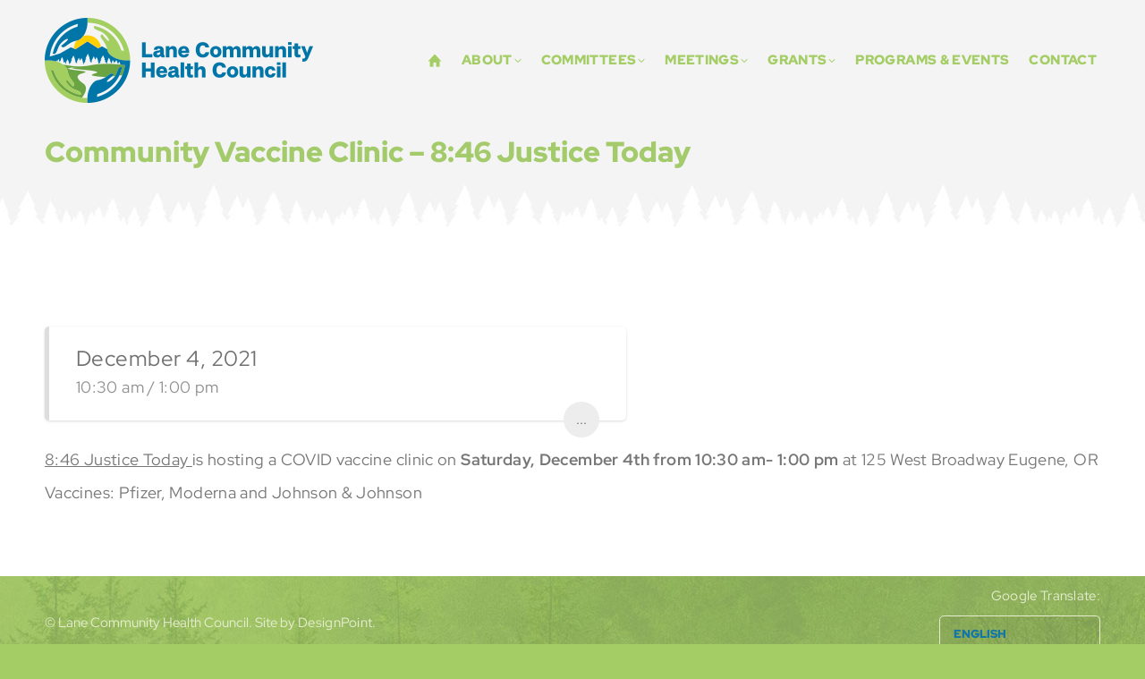

--- FILE ---
content_type: text/html; charset=UTF-8
request_url: https://www.lchealthcouncil.org/pec-events/community-vaccine-clinic-846-justice-today-2/
body_size: 14105
content:
<!DOCTYPE html> 
<html lang="en-US" class="no-js"> 
<head>
<meta charset="UTF-8" />
<link rel="preload" href="https://www.lchealthcouncil.org/wp-content/cache/fvm/min/1765908430-css14a9b159c2b94ba7fc2fdb2a5a576755993a323c20ea3e960985b970f4e85.css" as="style" media="all" /> 
<link rel="preload" href="https://www.lchealthcouncil.org/wp-content/cache/fvm/min/1765908430-css6ca10ad6fe1ae4265c595f2388310256f49a82a0812f899807392a92212fc.css" as="style" media="all" /> 
<link rel="preload" href="https://www.lchealthcouncil.org/wp-content/cache/fvm/min/1765908430-css40efea9fb3d3b41c586e31b1cdc91779f1a1b7f296fabfe19fe2aabe30edc.css" as="style" media="all" /> 
<link rel="preload" href="https://www.lchealthcouncil.org/wp-content/cache/fvm/min/1765908430-cssd269b90c9cf0b5150366cebe92c5d8addde709e13c14f84d7e77a0f1a254a.css" as="style" media="all" /> 
<link rel="preload" href="https://www.lchealthcouncil.org/wp-content/cache/fvm/min/1765908430-css89c9886527343f524f5e4b57e52de4b6a77369a0ff134a0305d4f8b3f688a.css" as="style" media="all" /> 
<link rel="preload" href="https://www.lchealthcouncil.org/wp-content/cache/fvm/min/1765908430-css4ce595808736d9d0110ea24a6f44a60ee97079704f8c87e55bdf98d1bb0e5.css" as="style" media="all" /> 
<link rel="preload" href="https://www.lchealthcouncil.org/wp-content/cache/fvm/min/1765908430-css093ab653a5553dcd057e84d12192d02c667b111a4601cc8aba94f6fc11df5.css" as="style" media="all" /> 
<link rel="preload" href="https://www.lchealthcouncil.org/wp-content/cache/fvm/min/1765908430-cssdfe9903e48bf57f646d82f7c7f74d9e8245669088ecee7370af82cb669c34.css" as="style" media="all" /> 
<link rel="preload" href="https://www.lchealthcouncil.org/wp-content/cache/fvm/min/1765908430-cssf792300c033d4ce4443fb193886ad5c8f4d68cb05c7c455532ea4c819a78b.css" as="style" media="all" /> 
<link rel="preload" href="https://www.lchealthcouncil.org/wp-content/cache/fvm/min/1765908430-css5396b3388777a9e7ee1a5a2738db5a44631e413b4b01fb3383c347daa0334.css" as="style" media="all" /> 
<link rel="preload" href="https://www.lchealthcouncil.org/wp-content/cache/fvm/min/1765908430-css75f25dbfa3e9b0ef148d348bb870fe73f7fc43aee4c85269034f19f48556e.css" as="style" media="all" /> 
<link rel="preload" href="https://www.lchealthcouncil.org/wp-content/cache/fvm/min/1765908430-css2afbdf9a03abd29daef4d32dd226158eca1411532dac85155c99443f95eb1.css" as="style" media="all" /> 
<link rel="preload" href="https://www.lchealthcouncil.org/wp-content/cache/fvm/min/1765908430-cssf3ced7e06c7743e6f53963c0940b0841f6635e7896e5e08fa56fdf9356a62.css" as="style" media="all" /> 
<link rel="preload" href="https://www.lchealthcouncil.org/wp-content/cache/fvm/min/1765908430-cssd6d0e8ee7de854482ed29d013afc5b5c66348044cfcef1638032ff9471969.css" as="style" media="all" /> 
<link rel="preload" href="https://www.lchealthcouncil.org/wp-content/cache/fvm/min/1765908430-css446dd19fa7baf56dbcf1d6e43dbb13d5d5cf1313223c662af7d738ec645da.css" as="style" media="all" /> 
<link rel="preload" href="https://www.lchealthcouncil.org/wp-content/cache/fvm/min/1765908430-cssfe14dbdddd0eda58af1ecd5fd093a23d1a82f27f4fc86a43012d3418bb392.css" as="style" media="all" /> 
<link rel="preload" href="https://www.lchealthcouncil.org/wp-content/cache/fvm/min/1765908430-css9a27af76555344588073b4e50b1e1a80b66e7961f993160cb410a5e7bfc0f.css" as="style" media="all" /> 
<link rel="preload" href="https://www.lchealthcouncil.org/wp-content/cache/fvm/min/1765908430-cssc04d75da8c4f967a432b3f98a10d4bb63f8ec3f674d4b186380db52b272f3.css" as="style" media="all" /> 
<link rel="preload" href="https://www.lchealthcouncil.org/wp-content/cache/fvm/min/1765908430-cssfd760ea8ebb82af7eb27667413228355c00dbc8191ebbe88fd31dbcfab8d2.css" as="style" media="all" /> 
<link rel="preload" href="https://www.lchealthcouncil.org/wp-content/cache/fvm/min/1765908430-csseb0977d92d617c60e54055e41321d2d913b43705891e4d65bef20d630a4e8.css" as="style" media="all" />
<script data-cfasync="false">if(navigator.userAgent.match(/MSIE|Internet Explorer/i)||navigator.userAgent.match(/Trident\/7\..*?rv:11/i)){var href=document.location.href;if(!href.match(/[?&]iebrowser/)){if(href.indexOf("?")==-1){if(href.indexOf("#")==-1){document.location.href=href+"?iebrowser=1"}else{document.location.href=href.replace("#","?iebrowser=1#")}}else{if(href.indexOf("#")==-1){document.location.href=href+"&iebrowser=1"}else{document.location.href=href.replace("#","&iebrowser=1#")}}}}</script>
<script data-cfasync="false">class FVMLoader{constructor(e){this.triggerEvents=e,this.eventOptions={passive:!0},this.userEventListener=this.triggerListener.bind(this),this.delayedScripts={normal:[],async:[],defer:[]},this.allJQueries=[]}_addUserInteractionListener(e){this.triggerEvents.forEach(t=>window.addEventListener(t,e.userEventListener,e.eventOptions))}_removeUserInteractionListener(e){this.triggerEvents.forEach(t=>window.removeEventListener(t,e.userEventListener,e.eventOptions))}triggerListener(){this._removeUserInteractionListener(this),"loading"===document.readyState?document.addEventListener("DOMContentLoaded",this._loadEverythingNow.bind(this)):this._loadEverythingNow()}async _loadEverythingNow(){this._runAllDelayedCSS(),this._delayEventListeners(),this._delayJQueryReady(this),this._handleDocumentWrite(),this._registerAllDelayedScripts(),await this._loadScriptsFromList(this.delayedScripts.normal),await this._loadScriptsFromList(this.delayedScripts.defer),await this._loadScriptsFromList(this.delayedScripts.async),await this._triggerDOMContentLoaded(),await this._triggerWindowLoad(),window.dispatchEvent(new Event("wpr-allScriptsLoaded"))}_registerAllDelayedScripts(){document.querySelectorAll("script[type=fvmdelay]").forEach(e=>{e.hasAttribute("src")?e.hasAttribute("async")&&!1!==e.async?this.delayedScripts.async.push(e):e.hasAttribute("defer")&&!1!==e.defer||"module"===e.getAttribute("data-type")?this.delayedScripts.defer.push(e):this.delayedScripts.normal.push(e):this.delayedScripts.normal.push(e)})}_runAllDelayedCSS(){document.querySelectorAll("link[rel=fvmdelay]").forEach(e=>{e.setAttribute("rel","stylesheet")})}async _transformScript(e){return await this._requestAnimFrame(),new Promise(t=>{const n=document.createElement("script");let r;[...e.attributes].forEach(e=>{let t=e.nodeName;"type"!==t&&("data-type"===t&&(t="type",r=e.nodeValue),n.setAttribute(t,e.nodeValue))}),e.hasAttribute("src")?(n.addEventListener("load",t),n.addEventListener("error",t)):(n.text=e.text,t()),e.parentNode.replaceChild(n,e)})}async _loadScriptsFromList(e){const t=e.shift();return t?(await this._transformScript(t),this._loadScriptsFromList(e)):Promise.resolve()}_delayEventListeners(){let e={};function t(t,n){!function(t){function n(n){return e[t].eventsToRewrite.indexOf(n)>=0?"wpr-"+n:n}e[t]||(e[t]={originalFunctions:{add:t.addEventListener,remove:t.removeEventListener},eventsToRewrite:[]},t.addEventListener=function(){arguments[0]=n(arguments[0]),e[t].originalFunctions.add.apply(t,arguments)},t.removeEventListener=function(){arguments[0]=n(arguments[0]),e[t].originalFunctions.remove.apply(t,arguments)})}(t),e[t].eventsToRewrite.push(n)}function n(e,t){let n=e[t];Object.defineProperty(e,t,{get:()=>n||function(){},set(r){e["wpr"+t]=n=r}})}t(document,"DOMContentLoaded"),t(window,"DOMContentLoaded"),t(window,"load"),t(window,"pageshow"),t(document,"readystatechange"),n(document,"onreadystatechange"),n(window,"onload"),n(window,"onpageshow")}_delayJQueryReady(e){let t=window.jQuery;Object.defineProperty(window,"jQuery",{get:()=>t,set(n){if(n&&n.fn&&!e.allJQueries.includes(n)){n.fn.ready=n.fn.init.prototype.ready=function(t){e.domReadyFired?t.bind(document)(n):document.addEventListener("DOMContentLoaded2",()=>t.bind(document)(n))};const t=n.fn.on;n.fn.on=n.fn.init.prototype.on=function(){if(this[0]===window){function e(e){return e.split(" ").map(e=>"load"===e||0===e.indexOf("load.")?"wpr-jquery-load":e).join(" ")}"string"==typeof arguments[0]||arguments[0]instanceof String?arguments[0]=e(arguments[0]):"object"==typeof arguments[0]&&Object.keys(arguments[0]).forEach(t=>{delete Object.assign(arguments[0],{[e(t)]:arguments[0][t]})[t]})}return t.apply(this,arguments),this},e.allJQueries.push(n)}t=n}})}async _triggerDOMContentLoaded(){this.domReadyFired=!0,await this._requestAnimFrame(),document.dispatchEvent(new Event("DOMContentLoaded2")),await this._requestAnimFrame(),window.dispatchEvent(new Event("DOMContentLoaded2")),await this._requestAnimFrame(),document.dispatchEvent(new Event("wpr-readystatechange")),await this._requestAnimFrame(),document.wpronreadystatechange&&document.wpronreadystatechange()}async _triggerWindowLoad(){await this._requestAnimFrame(),window.dispatchEvent(new Event("wpr-load")),await this._requestAnimFrame(),window.wpronload&&window.wpronload(),await this._requestAnimFrame(),this.allJQueries.forEach(e=>e(window).trigger("wpr-jquery-load")),window.dispatchEvent(new Event("wpr-pageshow")),await this._requestAnimFrame(),window.wpronpageshow&&window.wpronpageshow()}_handleDocumentWrite(){const e=new Map;document.write=document.writeln=function(t){const n=document.currentScript,r=document.createRange(),i=n.parentElement;let a=e.get(n);void 0===a&&(a=n.nextSibling,e.set(n,a));const s=document.createDocumentFragment();r.setStart(s,0),s.appendChild(r.createContextualFragment(t)),i.insertBefore(s,a)}}async _requestAnimFrame(){return new Promise(e=>requestAnimationFrame(e))}static run(){const e=new FVMLoader(["keydown","mousemove","touchmove","touchstart","touchend","wheel"]);e._addUserInteractionListener(e)}}FVMLoader.run();</script>
<meta name="viewport" content="width=device-width, initial-scale=1, maximum-scale=1, user-scalable=0"/>
<meta name="theme-color" content="#fecd2a"/>
<meta name='robots' content='index, follow, max-image-preview:large, max-snippet:-1, max-video-preview:-1' /><title>Community Vaccine Clinic - 8:46 Justice Today - Lane Community Health Council</title>
<link rel="canonical" href="https://www.lchealthcouncil.org/pec-events/community-vaccine-clinic-846-justice-today-2/" />
<meta property="og:locale" content="en_US" />
<meta property="og:type" content="article" />
<meta property="og:title" content="Community Vaccine Clinic - 8:46 Justice Today - Lane Community Health Council" />
<meta property="og:description" content="December 4, 2021 10:30 am / 1:00 pm...iCal8:46 Justice Today is hosting a COVID vaccine clinic on Saturday, December 4th from 10:30 am- 1:00 pm at 125 West Broadway Eugene, OR Vaccines: Pfizer, Moderna and Johnson &amp; Johnson" />
<meta property="og:url" content="https://www.lchealthcouncil.org/pec-events/community-vaccine-clinic-846-justice-today-2/" />
<meta property="og:site_name" content="Lane Community Health Council" />
<meta name="twitter:card" content="summary_large_image" />
<meta name="twitter:label1" content="Est. reading time" />
<meta name="twitter:data1" content="1 minute" />
<script type="application/ld+json" class="yoast-schema-graph">{"@context":"https://schema.org","@graph":[{"@type":"WebPage","@id":"https://www.lchealthcouncil.org/pec-events/community-vaccine-clinic-846-justice-today-2/","url":"https://www.lchealthcouncil.org/pec-events/community-vaccine-clinic-846-justice-today-2/","name":"Community Vaccine Clinic - 8:46 Justice Today - Lane Community Health Council","isPartOf":{"@id":"https://www.lchealthcouncil.org/#website"},"datePublished":"2021-11-24T19:22:43+00:00","breadcrumb":{"@id":"https://www.lchealthcouncil.org/pec-events/community-vaccine-clinic-846-justice-today-2/#breadcrumb"},"inLanguage":"en-US","potentialAction":[{"@type":"ReadAction","target":["https://www.lchealthcouncil.org/pec-events/community-vaccine-clinic-846-justice-today-2/"]}]},{"@type":"BreadcrumbList","@id":"https://www.lchealthcouncil.org/pec-events/community-vaccine-clinic-846-justice-today-2/#breadcrumb","itemListElement":[{"@type":"ListItem","position":1,"name":"Home","item":"https://www.lchealthcouncil.org/"},{"@type":"ListItem","position":2,"name":"Pro Event Calendar","item":"https://www.lchealthcouncil.org/pec-events/"},{"@type":"ListItem","position":3,"name":"Community Vaccine Clinic &#8211; 8:46 Justice Today"}]},{"@type":"WebSite","@id":"https://www.lchealthcouncil.org/#website","url":"https://www.lchealthcouncil.org/","name":"Lane Community Health Council","description":"Lane Community Health Council","potentialAction":[{"@type":"SearchAction","target":{"@type":"EntryPoint","urlTemplate":"https://www.lchealthcouncil.org/?s={search_term_string}"},"query-input":{"@type":"PropertyValueSpecification","valueRequired":true,"valueName":"search_term_string"}}],"inLanguage":"en-US"}]}</script>
<link rel="alternate" type="application/rss+xml" title="Lane Community Health Council &raquo; Feed" href="https://www.lchealthcouncil.org/feed/" />
<link rel="alternate" type="application/rss+xml" title="Lane Community Health Council &raquo; Comments Feed" href="https://www.lchealthcouncil.org/comments/feed/" /> 
<link rel="profile" href="https://gmpg.org/xfn/11" /> 
<style id='wp-img-auto-sizes-contain-inline-css' media="all">img:is([sizes=auto i],[sizes^="auto," i]){contain-intrinsic-size:3000px 1500px}</style> 
<link rel='stylesheet' id='dpProEventCalendar_headcss-css' href='https://www.lchealthcouncil.org/wp-content/cache/fvm/min/1765908430-css14a9b159c2b94ba7fc2fdb2a5a576755993a323c20ea3e960985b970f4e85.css' media='all' /> 
<style id='classic-theme-styles-inline-css' media="all">/*! This file is auto-generated */ .wp-block-button__link{color:#fff;background-color:#32373c;border-radius:9999px;box-shadow:none;text-decoration:none;padding:calc(.667em + 2px) calc(1.333em + 2px);font-size:1.125em}.wp-block-file__button{background:#32373c;color:#fff;text-decoration:none}</style> 
<link rel='stylesheet' id='wp-ada-compliance-styles-css' href='https://www.lchealthcouncil.org/wp-content/cache/fvm/min/1765908430-css6ca10ad6fe1ae4265c595f2388310256f49a82a0812f899807392a92212fc.css' media='all' /> 
<link rel='stylesheet' id='the7-font-css' href='https://www.lchealthcouncil.org/wp-content/cache/fvm/min/1765908430-css40efea9fb3d3b41c586e31b1cdc91779f1a1b7f296fabfe19fe2aabe30edc.css' media='all' /> 
<link rel='stylesheet' id='simcal-qtip-css' href='https://www.lchealthcouncil.org/wp-content/cache/fvm/min/1765908430-cssd269b90c9cf0b5150366cebe92c5d8addde709e13c14f84d7e77a0f1a254a.css' media='all' /> 
<link rel='stylesheet' id='simcal-default-calendar-grid-css' href='https://www.lchealthcouncil.org/wp-content/cache/fvm/min/1765908430-css89c9886527343f524f5e4b57e52de4b6a77369a0ff134a0305d4f8b3f688a.css' media='all' /> 
<link rel='stylesheet' id='simcal-default-calendar-list-css' href='https://www.lchealthcouncil.org/wp-content/cache/fvm/min/1765908430-css4ce595808736d9d0110ea24a6f44a60ee97079704f8c87e55bdf98d1bb0e5.css' media='all' /> 
<link rel='stylesheet' id='dt-web-fonts-css' href='https://www.lchealthcouncil.org/wp-content/cache/fvm/min/1765908430-css093ab653a5553dcd057e84d12192d02c667b111a4601cc8aba94f6fc11df5.css' media='all' /> 
<link rel='stylesheet' id='dt-main-css' href='https://www.lchealthcouncil.org/wp-content/cache/fvm/min/1765908430-cssdfe9903e48bf57f646d82f7c7f74d9e8245669088ecee7370af82cb669c34.css' media='all' /> 
<style id='dt-main-inline-css' media="all">body #load{display:block;height:100%;overflow:hidden;position:fixed;width:100%;z-index:9901;opacity:1;visibility:visible;transition:all .35s ease-out}.load-wrap{width:100%;height:100%;background-position:center center;background-repeat:no-repeat;text-align:center;display:-ms-flexbox;display:-ms-flex;display:flex;-ms-align-items:center;-ms-flex-align:center;align-items:center;-ms-flex-flow:column wrap;flex-flow:column wrap;-ms-flex-pack:center;-ms-justify-content:center;justify-content:center}.load-wrap>svg{position:absolute;top:50%;left:50%;transform:translate(-50%,-50%)}#load{background:var(--the7-elementor-beautiful-loading-bg,#ffffff);--the7-beautiful-spinner-color2:var(--the7-beautiful-spinner-color,rgba(51,51,51,0.25))}</style> 
<link rel='stylesheet' id='the7-custom-scrollbar-css' href='https://www.lchealthcouncil.org/wp-content/cache/fvm/min/1765908430-cssf792300c033d4ce4443fb193886ad5c8f4d68cb05c7c455532ea4c819a78b.css' media='all' /> 
<link rel='stylesheet' id='the7-wpbakery-css' href='https://www.lchealthcouncil.org/wp-content/cache/fvm/min/1765908430-css5396b3388777a9e7ee1a5a2738db5a44631e413b4b01fb3383c347daa0334.css' media='all' /> 
<link rel='stylesheet' id='the7-core-css' href='https://www.lchealthcouncil.org/wp-content/cache/fvm/min/1765908430-css75f25dbfa3e9b0ef148d348bb870fe73f7fc43aee4c85269034f19f48556e.css' media='all' /> 
<link rel='stylesheet' id='the7-css-vars-css' href='https://www.lchealthcouncil.org/wp-content/cache/fvm/min/1765908430-css2afbdf9a03abd29daef4d32dd226158eca1411532dac85155c99443f95eb1.css' media='all' /> 
<link rel='stylesheet' id='dt-custom-css' href='https://www.lchealthcouncil.org/wp-content/cache/fvm/min/1765908430-cssf3ced7e06c7743e6f53963c0940b0841f6635e7896e5e08fa56fdf9356a62.css' media='all' /> 
<link rel='stylesheet' id='dt-media-css' href='https://www.lchealthcouncil.org/wp-content/cache/fvm/min/1765908430-cssd6d0e8ee7de854482ed29d013afc5b5c66348044cfcef1638032ff9471969.css' media='all' /> 
<link rel='stylesheet' id='the7-mega-menu-css' href='https://www.lchealthcouncil.org/wp-content/cache/fvm/min/1765908430-css446dd19fa7baf56dbcf1d6e43dbb13d5d5cf1313223c662af7d738ec645da.css' media='all' /> 
<link rel='stylesheet' id='the7-elements-albums-portfolio-css' href='https://www.lchealthcouncil.org/wp-content/cache/fvm/min/1765908430-cssfe14dbdddd0eda58af1ecd5fd093a23d1a82f27f4fc86a43012d3418bb392.css' media='all' /> 
<link rel='stylesheet' id='the7-elements-css' href='https://www.lchealthcouncil.org/wp-content/cache/fvm/min/1765908430-css9a27af76555344588073b4e50b1e1a80b66e7961f993160cb410a5e7bfc0f.css' media='all' /> 
<link rel='stylesheet' id='style-css' href='https://www.lchealthcouncil.org/wp-content/cache/fvm/min/1765908430-cssc04d75da8c4f967a432b3f98a10d4bb63f8ec3f674d4b186380db52b272f3.css' media='all' /> 
<link rel='stylesheet' id='jquery-ui-datepicker-style-css' href='https://www.lchealthcouncil.org/wp-content/cache/fvm/min/1765908430-cssfd760ea8ebb82af7eb27667413228355c00dbc8191ebbe88fd31dbcfab8d2.css' media='all' /> 
<script src="https://www.lchealthcouncil.org/wp-includes/js/jquery/jquery.min.js?ver=3.7.1" id="jquery-core-js"></script>
<script src="https://www.lchealthcouncil.org/wp-includes/js/jquery/jquery-migrate.min.js?ver=3.4.1" id="jquery-migrate-js"></script>
<script src="//www.lchealthcouncil.org/wp-content/plugins/revslider/sr6/assets/js/rbtools.min.js?ver=6.7.38" async id="tp-tools-js"></script>
<script src="//www.lchealthcouncil.org/wp-content/plugins/revslider/sr6/assets/js/rs6.min.js?ver=6.7.38" async id="revmin-js"></script>
<script id="dt-above-fold-js-extra">
var dtLocal = {"themeUrl":"https://www.lchealthcouncil.org/wp-content/themes/dt-the7","passText":"To view this protected post, enter the password below:","moreButtonText":{"loading":"Loading...","loadMore":"Load more"},"postID":"1180","ajaxurl":"https://www.lchealthcouncil.org/wp-admin/admin-ajax.php","REST":{"baseUrl":"https://www.lchealthcouncil.org/wp-json/the7/v1","endpoints":{"sendMail":"/send-mail"}},"contactMessages":{"required":"One or more fields have an error. Please check and try again.","terms":"Please accept the privacy policy.","fillTheCaptchaError":"Please, fill the captcha."},"captchaSiteKey":"","ajaxNonce":"14689810a3","pageData":"","themeSettings":{"smoothScroll":"off","lazyLoading":false,"desktopHeader":{"height":100},"ToggleCaptionEnabled":"disabled","ToggleCaption":"Navigation","floatingHeader":{"showAfter":94,"showMenu":false,"height":60,"logo":{"showLogo":true,"html":"","url":"https://www.lchealthcouncil.org/"}},"topLine":{"floatingTopLine":{"logo":{"showLogo":false,"html":""}}},"mobileHeader":{"firstSwitchPoint":1190,"secondSwitchPoint":1190,"firstSwitchPointHeight":60,"secondSwitchPointHeight":60,"mobileToggleCaptionEnabled":"disabled","mobileToggleCaption":"Menu"},"stickyMobileHeaderFirstSwitch":{"logo":{"html":"\u003Cimg class=\" preload-me\" src=\"https://www.lchealthcouncil.org/wp-content/uploads/lchc-logo-main.png\" srcset=\"https://www.lchealthcouncil.org/wp-content/uploads/lchc-logo-main.png 300w, https://www.lchealthcouncil.org/wp-content/uploads/lchc-logo-main@2x.png 600w\" width=\"300\" height=\"95\"   sizes=\"300px\" alt=\"Lane Community Health Council\" /\u003E"}},"stickyMobileHeaderSecondSwitch":{"logo":{"html":"\u003Cimg class=\" preload-me\" src=\"https://www.lchealthcouncil.org/wp-content/uploads/lchc-logo-main.png\" srcset=\"https://www.lchealthcouncil.org/wp-content/uploads/lchc-logo-main.png 300w, https://www.lchealthcouncil.org/wp-content/uploads/lchc-logo-main@2x.png 600w\" width=\"300\" height=\"95\"   sizes=\"300px\" alt=\"Lane Community Health Council\" /\u003E"}},"sidebar":{"switchPoint":990},"boxedWidth":"1280px"},"VCMobileScreenWidth":"768"};
var dtShare = {"shareButtonText":{"facebook":"Share on Facebook","twitter":"Share on X","pinterest":"Pin it","linkedin":"Share on Linkedin","whatsapp":"Share on Whatsapp"},"overlayOpacity":"85"};
//# sourceURL=dt-above-fold-js-extra
</script>
<script src="https://www.lchealthcouncil.org/wp-content/themes/dt-the7/js/above-the-fold.min.js?ver=14.0.1" id="dt-above-fold-js"></script>
<script src="https://www.lchealthcouncil.org/wp-content/plugins/dpProEventCalendar/js/jquery.placeholder.js?ver=3.2.6" id="placeholder.js-js"></script>
<script src="https://www.lchealthcouncil.org/wp-content/plugins/dpProEventCalendar/js/jquery.selectric.min.js?ver=3.2.6" id="selectric-js"></script>
<script src="https://www.lchealthcouncil.org/wp-content/plugins/dpProEventCalendar/js/jquery.icheck.min.js?ver=3.2.6" id="icheck-js"></script>
<script src="https://www.lchealthcouncil.org/wp-content/plugins/dpProEventCalendar/js/jquery.touch.min.js?ver=6.9" id="pec_touch-js"></script>
<script id="dpProEventCalendar-js-extra">
var ProEventCalendarAjax = {"ajaxurl":"https://www.lchealthcouncil.org/wp-admin/admin-ajax.php","postEventsNonce":"759f8023c5","recaptcha_enable":"","recaptcha_site_key":""};
//# sourceURL=dpProEventCalendar-js-extra
</script>
<script src="https://www.lchealthcouncil.org/wp-content/plugins/dpProEventCalendar/js/jquery.dpProEventCalendar.min.js?ver=3.2.6" id="dpProEventCalendar-js"></script>
<script src="https://kit.fontawesome.com/f174d8b622.js?ver=6.9" id="font-awesome-js"></script>
<script src="https://maps.googleapis.com/maps/api/js?v=3.exp&amp;key&amp;ver=3.2.6" id="gmaps-js"></script>
<script src="https://www.lchealthcouncil.org/wp-content/plugins/dpProEventCalendar/js/infobubble.js?ver=3.2.6" id="infobubble-js"></script>
<script src="https://www.lchealthcouncil.org/wp-content/plugins/dpProEventCalendar/js/oms.min.js?ver=3.2.6" id="oms-js"></script>
<script></script>
<script type="text/javascript" id="the7-loader-script">
document.addEventListener("DOMContentLoaded", function(event) {
var load = document.getElementById("load");
if(!load.classList.contains('loader-removed')){
var removeLoading = setTimeout(function() {
load.className += " loader-removed";
}, 300);
}
});
</script>
<link rel="icon" href="https://www.lchealthcouncil.org/wp-content/uploads/lchc-icon-32.png" type="image/png" sizes="32x32"/>
<script>function setREVStartSize(e){
//window.requestAnimationFrame(function() {
window.RSIW = window.RSIW===undefined ? window.innerWidth : window.RSIW;
window.RSIH = window.RSIH===undefined ? window.innerHeight : window.RSIH;
try {
var pw = document.getElementById(e.c).parentNode.offsetWidth,
newh;
pw = pw===0 || isNaN(pw) || (e.l=="fullwidth" || e.layout=="fullwidth") ? window.RSIW : pw;
e.tabw = e.tabw===undefined ? 0 : parseInt(e.tabw);
e.thumbw = e.thumbw===undefined ? 0 : parseInt(e.thumbw);
e.tabh = e.tabh===undefined ? 0 : parseInt(e.tabh);
e.thumbh = e.thumbh===undefined ? 0 : parseInt(e.thumbh);
e.tabhide = e.tabhide===undefined ? 0 : parseInt(e.tabhide);
e.thumbhide = e.thumbhide===undefined ? 0 : parseInt(e.thumbhide);
e.mh = e.mh===undefined || e.mh=="" || e.mh==="auto" ? 0 : parseInt(e.mh,0);
if(e.layout==="fullscreen" || e.l==="fullscreen")
newh = Math.max(e.mh,window.RSIH);
else{
e.gw = Array.isArray(e.gw) ? e.gw : [e.gw];
for (var i in e.rl) if (e.gw[i]===undefined || e.gw[i]===0) e.gw[i] = e.gw[i-1];
e.gh = e.el===undefined || e.el==="" || (Array.isArray(e.el) && e.el.length==0)? e.gh : e.el;
e.gh = Array.isArray(e.gh) ? e.gh : [e.gh];
for (var i in e.rl) if (e.gh[i]===undefined || e.gh[i]===0) e.gh[i] = e.gh[i-1];
var nl = new Array(e.rl.length),
ix = 0,
sl;
e.tabw = e.tabhide>=pw ? 0 : e.tabw;
e.thumbw = e.thumbhide>=pw ? 0 : e.thumbw;
e.tabh = e.tabhide>=pw ? 0 : e.tabh;
e.thumbh = e.thumbhide>=pw ? 0 : e.thumbh;
for (var i in e.rl) nl[i] = e.rl[i]<window.RSIW ? 0 : e.rl[i];
sl = nl[0];
for (var i in nl) if (sl>nl[i] && nl[i]>0) { sl = nl[i]; ix=i;}
var m = pw>(e.gw[ix]+e.tabw+e.thumbw) ? 1 : (pw-(e.tabw+e.thumbw)) / (e.gw[ix]);
newh =  (e.gh[ix] * m) + (e.tabh + e.thumbh);
}
var el = document.getElementById(e.c);
if (el!==null && el) el.style.height = newh+"px";
el = document.getElementById(e.c+"_wrapper");
if (el!==null && el) {
el.style.height = newh+"px";
el.style.display = "block";
}
} catch(e){
console.log("Failure at Presize of Slider:" + e)
}
//});
};</script>
<noscript><style> .wpb_animate_when_almost_visible { opacity: 1; }</style></noscript>
<style id='the7-custom-inline-css' type='text/css' media="all">.sub-nav .menu-item i.fa,.sub-nav .menu-item i.fas,.sub-nav .menu-item i.far,.sub-nav .menu-item i.fab{text-align:center;width:1.25em}p,h1,h2,h3,h4,h5,h6,ul,li,a{letter-spacing:.02em}.sub-nav{-webkit-box-shadow:0 0 20px rgba(0,0,0,0);box-shadow:0 0 20px rgba(0,0,0,0);margin-top:-10px;border:1px solid #ddd;border-radius:5px;padding-top:8px}.mobile-main-nav .sub-nav{-webkit-box-shadow:0 0 20px rgba(0,0,0,0);box-shadow:0 0 20px rgba(0,0,0,0);margin-top:-10px;border:0 solid #ddd;border-radius:5px;padding-top:8px}.wpb_button,.wpb_content_element,ul.wpb_thumbnails-fluid>li{margin-bottom:0;border-radius:5px}.view-cap,.view-container-border{background-color:#eeeeee!important}p.simcal-align-right{display:none}.fancy-header .hgroup,.page-title .hgroup{overflow:initial}.content th{border-top:2px solid #eeeeee!important}.content table{border-bottom:0 solid #eeeeee!important;margin:0}i.icomoon-the7-font-the7-home-04{margin-bottom:0px!important}h2.ult-new-ib-title.ult-responsive{font-size:32px!important;text-transform:inherit;line-height:110%;margin-bottom:0;font-weight:900!important;text-shadow:0 0 30px #000;color:#fff}.ult-new-ib-content.ult-responsive{text-shadow:0 0 30px #000;font-weight:900!important}.ult-new-ib .ult-new-ib-content{font-size:34px}.ult-new-ib .ult-new-ib-content p{padding-top:10px;text-transform:uppercase;font-weight:900;font-size:16px}.ult-ib-effect-style6 .ult-new-ib-desc::before{top:20px;right:20px;bottom:40px;left:20px;border:0 solid #fff}.ult-new-ib,.wpb_column>.wpb_wrapper .ult-new-ib{border-radius:999px}div#slide-5-layer-1{text-shadow:0 0 40px rgba(0,0,0,.4);-webkit-text-shadow:0 0 40px rgba(0,0,0,.4)}.vc_btn3{border-radius:5px!important}.vc_btn3.vc_btn3-size-lg{color:#ffffff!important;background-color:#FECD2A!important;text-transform:inherit;font-weight:900;font-size:30px!important;font-family:'Red Hat Display'!important}.vc_btn3.vc_btn3-size-lg:hover{color:#ffffff!important;background-color:#ddb225!important;text-transform:inherit;font-weight:900;font-size:30px!important;font-family:'Red Hat Display'!important}.vc_btn3.vc_btn3-size-md{color:#ffffff!important;background-color:#FECD2A!important;text-transform:inherit;font-weight:900;font-size:20px!important;font-family:'Red Hat Display'!important}.vc_btn3.vc_btn3-size-md:hover{color:#ffffff!important;background-color:#ddb225!important;text-transform:inherit;font-weight:900;font-size:20px!important;font-family:'Red Hat Display'!important}.vc_btn3.vc_btn3-size-sm{color:#ffffff!important;background-color:#FECD2A!important;font-weight:900;font-size:17px!important;font-family:'Red Hat Display'!important}.vc_btn3.vc_btn3-size-sm:hover{color:#ffffff!important;background-color:#ddb225!important;font-weight:900;font-size:17px!important;font-family:'Red Hat Display'!important}.vc_btn3.vc_btn3-color-turquoise,.vc_btn3.vc_btn3-color-turquoise.vc_btn3-style-flat{color:#fff;background-color:#A3d55F!important}.vc_btn3.vc_btn3-color-turquoise:hover,.vc_btn3.vc_btn3-color-turquoise.vc_btn3-style-flat:hover{color:#fff;background-color:#6EA448!important}a.vc_general.vc_btn3.vc_btn3-size-sm.vc_btn3-shape-square.vc_btn3-style-flat.vc_btn3-icon-left.vc_btn3-color-info{background-color:#A3d55F!important}a.vc_general.vc_btn3.vc_btn3-size-sm.vc_btn3-shape-square.vc_btn3-style-flat.vc_btn3-icon-left.vc_btn3-color-info:hover{background-color:#6EA448!important}.team-content p{margin-bottom:0}div#gform_wrapper_1{margin-top:1px!important}body .gform_wrapper ul li.gfield{margin-top:10px}.textarea{resize:vertical!important}.menu-item.menu-item-type-custom.menu-item-object-custom.menu-item-192.first span.menu-item-text{display:none}.menu-item.menu-item-type-custom.menu-item-object-custom.menu-item-331.first span.menu-item-text{display:none}.bottom-text-block input[type="text"],.bottom-text-block input[type="tel"],input[type="url"],.bottom-text-block input[type="email"],.bottom-text-block input[type="number"],.bottom-text-block input[type="date"],.bottom-text-block input[type="range"],.bottom-text-block input[type="password"],.bottom-text-block select,.bottom-text-block textarea{font-size:13px;line-height:15px;margin-bottom:10px;margin-top:10px}.uvc-heading{text-align:left;margin-bottom:20px}.vc_separator.vc_sep_color_grey .vc_sep_line{border-color:#ddd}.team-author-name,.team-author-name a{font-weight:900!important}.custom-vc-column{background-color:transparent!important;border:1px solid #dddddd!important;border-radius:5px}.custom-vc-column-off{display:none!important}.wpb-js-composer .vc_tta-color-grey.vc_tta-style-flat .vc_tta-panel .vc_tta-panel-heading{background-color:#f5f5f5!important}.wpb-js-composer .vc_tta-color-grey.vc_tta-style-flat .vc_tta-panel .vc_tta-panel-heading:hover{background-color:#eeeeee!important}.wpb-js-composer .vc_tta-color-grey.vc_tta-style-flat .vc_tta-panel .vc_tta-panel-body{background-color:#f5f5f5!important}.post .entry-title a{font-weight:900}.author-info.entry-author{display:none}.author.vcard{display:none}.sidebar .widget,.sidebar-content .widget{border-top:1px solid #DDD}.sidebar-right .sidebar{border-left:1px solid #DDD}.widget-title{text-transform:uppercase;margin-top:-8px}.sidebar .widget,.sidebar-content .widget{line-height:21px}.simcal-default-calendar-grid.simcal-default-calendar-light .simcal-day-void,.simcal-default-calendar-grid.simcal-default-calendar-light .simcal-day-void:hover{background-color:rgba(0,0,0,0)}.simcal-default-calendar-grid>table tbody td{padding:0!important;border:1px solid #ddd}.simcal-default-calendar-grid .simcal-day-void{border-width:0 0 0}.simcal-default-calendar-grid .simcal-day-void.simcal-day-void-last{border-right-width:0}span.simcal-day-label.simcal-day-number{color:#777;font-size:16px}.simcal-default-calendar-grid .simcal-events-dots b{color:#777777!important}.standard-arrow.bullet-top li:before,.standard-arrow.list-divider li:first-child:before,.standard-arrow.list-divider li:first-child:after,.standard-arrow.bullet-top li:after{top:5.5px}.dt-team-shortcode .team-author p{font-size:14px;text-transform:uppercase;color:#1377a7!important;letter-spacing:.02em}.content-bg-on.centered-layout-list article,.content-bg-on.classic-layout-list article{background-color:rgba(0,0,0,0)!important;border:1px solid #ddd;border-radius:5px!important}.wpb-js-composer .vc_tta-color-grey.vc_tta-style-flat .vc_tta-panel .vc_tta-panel-body{background-color:rgba(0,0,0,0)!important;border:1px solid #ddd;border-radius:0 0 5px 5px;border-top:0}.wpb-js-composer .vc_tta-color-grey.vc_tta-style-flat .vc_tta-panel .vc_tta-panel-heading{background-color:rgba(0,0,0,0)!important;border:1px solid #ddd;border-radius:5px;margin-bottom:0px!important}.testimonial-item:not(.testimonial-item-slider),.testimonial-item .ts-viewport{background-color:rgba(0,0,0,0)!important;border:1px solid #ddd;border-radius:5px}.dt-team-shortcode.content-bg-on .team-container{background-color:rgba(0,0,0,0)}.albums-shortcode .post-entry-content,.portfolio-shortcode .post-entry-content{border:1px solid #ddd;border-radius:5px}.dt-team-shortcode .dt-css-grid .team-container{display:flex!important}.team-desc{border:1px solid #ddd;border-radius:5px;width:inherit}.team-media{position:absolute;line-height:0;margin:20px;height:100px!important;width:100px!important}.dt_team_category-board-of-directors-officer .team-desc{padding-left:15px!important}.dt_team_category-board-of-directors-officer .team-desc{border-left:6px solid #A4CD66!important}.footer input[type="text"],.footer.widget_search input[type="text"].searchform-s,input[type="search"],.footerinput[type="tel"],.footerinput[type="url"],.footerinput[type="email"],.footer input[type="number"],.footer input[type="date"],.footer input[type="range"],.footer input[type="password"],.footer select,.footer textarea,.footer .wpcf7-number{color:#E5EED0;border-color:#E5EED0;background-color:rgba(0,0,0,0);border-radius:5px!important;margin-left:5px;font-weight:900;text-transform:uppercase}.footer input[type="text"]:hover,.footer.widget_search input[type="text"].searchform-s,input[type="search"]:hover,.footerinput[type="tel"]:hover,.footerinput[type="url"]:hover,.footerinput[type="email"]:hover,.footer input[type="number"]:hover,.footer input[type="date"]:hover,.footer input[type="range"]:hover,.footer input[type="password"]:hover,.footer select:hover,.footer textarea:hover,.footer .wpcf7-number:hover{background-color:rgba(0,0,0,.05)}select:not(.elementor-field){-webkit-appearance:none!important;-moz-appearance:none;background-image:none;background-position:calc(100% - 15px) center;background-repeat:no-repeat;text-align:center!important;padding-right:0}.footer{min-height:250px!important}a.post-thumbnail-rollover{pointer-events:none}a.post-thumbnail-rollover:hover{pointer-events:none}.portfolio-shortcode.enable-bg-rollover .post-thumbnail-rollover:after{background-color:rgba(0,0,0,0);background:rgba(0,0,0,0)}.portfolio-shortcode.bottom-overlap-layout-list .post-entry-content{margin-top:-60px!important;width:100%!important}.custom-image-transparent-hover .rollover i,.custom-image-transparent-hover-mobile .rollover i{background-color:rgba(0,0,0,0)!important;background:rgba(0,0,0,0)!important}@media screen and (min-width:600px){.custom-image-transparent-hover-mobile{display:none}}@media screen and (max-width:600px){.custom-image-transparent-hover{display:none}}.wpb-js-composer .vc_tta .vc_tta-controls-icon.vc_tta-controls-icon-chevron::before{-webkit-transform:rotate(-45deg) translate(-25%,-25%)!important;-ms-transform:rotate(-45deg) translate(-25%,-25%)!important;transform:rotate(-45deg) translate(-25%,-25%)!important}.wpb-js-composer .vc_tta .vc_active .vc_tta-controls-icon.vc_tta-controls-icon-chevron::before{-webkit-transform:rotate(45deg) translate(-25%,-25%)!important;-ms-transform:rotate(45deg) translate(-25%,-25%)!important;transform:rotate(45deg) translate(-25%,-25%)!important}.dp_pec_new_event_wrapper{width:80%;line-height:100%;background:#fff;box-shadow:0 3px 10px rgba(0,0,0,.2);padding:20px 30px}.dpProEventCalendarModal .dpProEventCalendar_action,.dp_pec_new_event_wrapper .dp_pec_cancel_booking,.dp_pec_new_event_wrapper .dp_pec_remove_event,.dp_pec_new_event_wrapper .dp_pec_submit_event,.pec_action_btn,.pec_event_page_send_booking{background:#fecd2a!important}.dpProEventCalendarModal .dpProEventCalendar_action:focus,.dpProEventCalendarModal .dpProEventCalendar_action:hover,.dp_pec_new_event_wrapper .dp_pec_cancel_booking:hover,.dp_pec_new_event_wrapper .dp_pec_remove_event:focus .dp_pec_new_event_wrapper .dp_pec_cancel_booking:focus,.dp_pec_new_event_wrapper .dp_pec_remove_event:hover,.dp_pec_new_event_wrapper .dp_pec_submit_event:focus,.dp_pec_new_event_wrapper .dp_pec_submit_event:hover,.pec_action_btn:focus,.pec_action_btn:hover,.pec_event_page_send_booking:focus,.pec_event_page_send_booking:hover{background:#ddb225!important}.dp_pec_new_event_wrapper .dp_pec_event_form_options_item .dp_pec_event_form_options_item_hidden{width:calc(100% + 90px)}.footer input[type="text"],.footer.widget_search input[type="text"].searchform-s,input[type="search"],.footerinput[type="tel"],.footerinput[type="url"],.footerinput[type="email"],.footer input[type="number"],.footer input[type="date"],.footer input[type="range"],.footer input[type="password"],.footer select,.footer textarea,.footer .wpcf7-number{color:#1376a6;background-color:rgba(0,0,0,.05)}select:not(.elementor-field){padding-right:15px}.team-desc{width:95%!important}@media screen and (max-width:767px){.team-desc{width:93%!important}}@media screen and (max-width:600px){.team-desc{width:90%!important}}.aio-icon-component,.wpb_column>.wpb_wrapper .aio-icon-component{margin-bottom:15px!important}</style> 
<style id='global-styles-inline-css' media="all">:root{--wp--preset--aspect-ratio--square:1;--wp--preset--aspect-ratio--4-3:4/3;--wp--preset--aspect-ratio--3-4:3/4;--wp--preset--aspect-ratio--3-2:3/2;--wp--preset--aspect-ratio--2-3:2/3;--wp--preset--aspect-ratio--16-9:16/9;--wp--preset--aspect-ratio--9-16:9/16;--wp--preset--color--black:#000000;--wp--preset--color--cyan-bluish-gray:#abb8c3;--wp--preset--color--white:#FFF;--wp--preset--color--pale-pink:#f78da7;--wp--preset--color--vivid-red:#cf2e2e;--wp--preset--color--luminous-vivid-orange:#ff6900;--wp--preset--color--luminous-vivid-amber:#fcb900;--wp--preset--color--light-green-cyan:#7bdcb5;--wp--preset--color--vivid-green-cyan:#00d084;--wp--preset--color--pale-cyan-blue:#8ed1fc;--wp--preset--color--vivid-cyan-blue:#0693e3;--wp--preset--color--vivid-purple:#9b51e0;--wp--preset--color--accent:#fecd2a;--wp--preset--color--dark-gray:#111;--wp--preset--color--light-gray:#767676;--wp--preset--gradient--vivid-cyan-blue-to-vivid-purple:linear-gradient(135deg,rgb(6,147,227) 0%,rgb(155,81,224) 100%);--wp--preset--gradient--light-green-cyan-to-vivid-green-cyan:linear-gradient(135deg,rgb(122,220,180) 0%,rgb(0,208,130) 100%);--wp--preset--gradient--luminous-vivid-amber-to-luminous-vivid-orange:linear-gradient(135deg,rgb(252,185,0) 0%,rgb(255,105,0) 100%);--wp--preset--gradient--luminous-vivid-orange-to-vivid-red:linear-gradient(135deg,rgb(255,105,0) 0%,rgb(207,46,46) 100%);--wp--preset--gradient--very-light-gray-to-cyan-bluish-gray:linear-gradient(135deg,rgb(238,238,238) 0%,rgb(169,184,195) 100%);--wp--preset--gradient--cool-to-warm-spectrum:linear-gradient(135deg,rgb(74,234,220) 0%,rgb(151,120,209) 20%,rgb(207,42,186) 40%,rgb(238,44,130) 60%,rgb(251,105,98) 80%,rgb(254,248,76) 100%);--wp--preset--gradient--blush-light-purple:linear-gradient(135deg,rgb(255,206,236) 0%,rgb(152,150,240) 100%);--wp--preset--gradient--blush-bordeaux:linear-gradient(135deg,rgb(254,205,165) 0%,rgb(254,45,45) 50%,rgb(107,0,62) 100%);--wp--preset--gradient--luminous-dusk:linear-gradient(135deg,rgb(255,203,112) 0%,rgb(199,81,192) 50%,rgb(65,88,208) 100%);--wp--preset--gradient--pale-ocean:linear-gradient(135deg,rgb(255,245,203) 0%,rgb(182,227,212) 50%,rgb(51,167,181) 100%);--wp--preset--gradient--electric-grass:linear-gradient(135deg,rgb(202,248,128) 0%,rgb(113,206,126) 100%);--wp--preset--gradient--midnight:linear-gradient(135deg,rgb(2,3,129) 0%,rgb(40,116,252) 100%);--wp--preset--font-size--small:13px;--wp--preset--font-size--medium:20px;--wp--preset--font-size--large:36px;--wp--preset--font-size--x-large:42px;--wp--preset--spacing--20:0.44rem;--wp--preset--spacing--30:0.67rem;--wp--preset--spacing--40:1rem;--wp--preset--spacing--50:1.5rem;--wp--preset--spacing--60:2.25rem;--wp--preset--spacing--70:3.38rem;--wp--preset--spacing--80:5.06rem;--wp--preset--shadow--natural:6px 6px 9px rgba(0, 0, 0, 0.2);--wp--preset--shadow--deep:12px 12px 50px rgba(0, 0, 0, 0.4);--wp--preset--shadow--sharp:6px 6px 0px rgba(0, 0, 0, 0.2);--wp--preset--shadow--outlined:6px 6px 0px -3px rgb(255, 255, 255), 6px 6px rgb(0, 0, 0);--wp--preset--shadow--crisp:6px 6px 0px rgb(0, 0, 0)}:where(.is-layout-flex){gap:.5em}:where(.is-layout-grid){gap:.5em}body .is-layout-flex{display:flex}.is-layout-flex{flex-wrap:wrap;align-items:center}.is-layout-flex>:is(*,div){margin:0}body .is-layout-grid{display:grid}.is-layout-grid>:is(*,div){margin:0}:where(.wp-block-columns.is-layout-flex){gap:2em}:where(.wp-block-columns.is-layout-grid){gap:2em}:where(.wp-block-post-template.is-layout-flex){gap:1.25em}:where(.wp-block-post-template.is-layout-grid){gap:1.25em}.has-black-color{color:var(--wp--preset--color--black)!important}.has-cyan-bluish-gray-color{color:var(--wp--preset--color--cyan-bluish-gray)!important}.has-white-color{color:var(--wp--preset--color--white)!important}.has-pale-pink-color{color:var(--wp--preset--color--pale-pink)!important}.has-vivid-red-color{color:var(--wp--preset--color--vivid-red)!important}.has-luminous-vivid-orange-color{color:var(--wp--preset--color--luminous-vivid-orange)!important}.has-luminous-vivid-amber-color{color:var(--wp--preset--color--luminous-vivid-amber)!important}.has-light-green-cyan-color{color:var(--wp--preset--color--light-green-cyan)!important}.has-vivid-green-cyan-color{color:var(--wp--preset--color--vivid-green-cyan)!important}.has-pale-cyan-blue-color{color:var(--wp--preset--color--pale-cyan-blue)!important}.has-vivid-cyan-blue-color{color:var(--wp--preset--color--vivid-cyan-blue)!important}.has-vivid-purple-color{color:var(--wp--preset--color--vivid-purple)!important}.has-black-background-color{background-color:var(--wp--preset--color--black)!important}.has-cyan-bluish-gray-background-color{background-color:var(--wp--preset--color--cyan-bluish-gray)!important}.has-white-background-color{background-color:var(--wp--preset--color--white)!important}.has-pale-pink-background-color{background-color:var(--wp--preset--color--pale-pink)!important}.has-vivid-red-background-color{background-color:var(--wp--preset--color--vivid-red)!important}.has-luminous-vivid-orange-background-color{background-color:var(--wp--preset--color--luminous-vivid-orange)!important}.has-luminous-vivid-amber-background-color{background-color:var(--wp--preset--color--luminous-vivid-amber)!important}.has-light-green-cyan-background-color{background-color:var(--wp--preset--color--light-green-cyan)!important}.has-vivid-green-cyan-background-color{background-color:var(--wp--preset--color--vivid-green-cyan)!important}.has-pale-cyan-blue-background-color{background-color:var(--wp--preset--color--pale-cyan-blue)!important}.has-vivid-cyan-blue-background-color{background-color:var(--wp--preset--color--vivid-cyan-blue)!important}.has-vivid-purple-background-color{background-color:var(--wp--preset--color--vivid-purple)!important}.has-black-border-color{border-color:var(--wp--preset--color--black)!important}.has-cyan-bluish-gray-border-color{border-color:var(--wp--preset--color--cyan-bluish-gray)!important}.has-white-border-color{border-color:var(--wp--preset--color--white)!important}.has-pale-pink-border-color{border-color:var(--wp--preset--color--pale-pink)!important}.has-vivid-red-border-color{border-color:var(--wp--preset--color--vivid-red)!important}.has-luminous-vivid-orange-border-color{border-color:var(--wp--preset--color--luminous-vivid-orange)!important}.has-luminous-vivid-amber-border-color{border-color:var(--wp--preset--color--luminous-vivid-amber)!important}.has-light-green-cyan-border-color{border-color:var(--wp--preset--color--light-green-cyan)!important}.has-vivid-green-cyan-border-color{border-color:var(--wp--preset--color--vivid-green-cyan)!important}.has-pale-cyan-blue-border-color{border-color:var(--wp--preset--color--pale-cyan-blue)!important}.has-vivid-cyan-blue-border-color{border-color:var(--wp--preset--color--vivid-cyan-blue)!important}.has-vivid-purple-border-color{border-color:var(--wp--preset--color--vivid-purple)!important}.has-vivid-cyan-blue-to-vivid-purple-gradient-background{background:var(--wp--preset--gradient--vivid-cyan-blue-to-vivid-purple)!important}.has-light-green-cyan-to-vivid-green-cyan-gradient-background{background:var(--wp--preset--gradient--light-green-cyan-to-vivid-green-cyan)!important}.has-luminous-vivid-amber-to-luminous-vivid-orange-gradient-background{background:var(--wp--preset--gradient--luminous-vivid-amber-to-luminous-vivid-orange)!important}.has-luminous-vivid-orange-to-vivid-red-gradient-background{background:var(--wp--preset--gradient--luminous-vivid-orange-to-vivid-red)!important}.has-very-light-gray-to-cyan-bluish-gray-gradient-background{background:var(--wp--preset--gradient--very-light-gray-to-cyan-bluish-gray)!important}.has-cool-to-warm-spectrum-gradient-background{background:var(--wp--preset--gradient--cool-to-warm-spectrum)!important}.has-blush-light-purple-gradient-background{background:var(--wp--preset--gradient--blush-light-purple)!important}.has-blush-bordeaux-gradient-background{background:var(--wp--preset--gradient--blush-bordeaux)!important}.has-luminous-dusk-gradient-background{background:var(--wp--preset--gradient--luminous-dusk)!important}.has-pale-ocean-gradient-background{background:var(--wp--preset--gradient--pale-ocean)!important}.has-electric-grass-gradient-background{background:var(--wp--preset--gradient--electric-grass)!important}.has-midnight-gradient-background{background:var(--wp--preset--gradient--midnight)!important}.has-small-font-size{font-size:var(--wp--preset--font-size--small)!important}.has-medium-font-size{font-size:var(--wp--preset--font-size--medium)!important}.has-large-font-size{font-size:var(--wp--preset--font-size--large)!important}.has-x-large-font-size{font-size:var(--wp--preset--font-size--x-large)!important}</style> 
<link rel='stylesheet' id='rs-plugin-settings-css' href='https://www.lchealthcouncil.org/wp-content/cache/fvm/min/1765908430-csseb0977d92d617c60e54055e41321d2d913b43705891e4d65bef20d630a4e8.css' media='all' /> 
<style id='rs-plugin-settings-inline-css' media="all">#rs-demo-id {} /*# sourceURL=rs-plugin-settings-inline-css */</style> 
</head>
<body data-rsssl=1 id="the7-body" class="wp-singular pec-events-template-default single single-pec-events postid-1180 wp-embed-responsive wp-theme-dt-the7 the7-core-ver-2.7.12 no-comments dt-responsive-on right-mobile-menu-close-icon ouside-menu-close-icon mobile-hamburger-close-bg-enable mobile-hamburger-close-bg-hover-enable fade-medium-mobile-menu-close-icon fade-medium-menu-close-icon srcset-enabled btn-flat custom-btn-color custom-btn-hover-color floating-mobile-menu-icon top-header first-switch-logo-left first-switch-menu-right second-switch-logo-left second-switch-menu-right right-mobile-menu layzr-loading-on no-avatars popup-message-style the7-ver-14.0.1 wpb-js-composer js-comp-ver-8.7.2 vc_responsive"> <div id="load" class="spinner-loader"> <div class="load-wrap">
<style type="text/css" media="all">[class*="the7-spinner-animate-"]{animation:spinner-animation 1s cubic-bezier(1,1,1,1) infinite;x:46.5px;y:40px;width:7px;height:20px;fill:var(--the7-beautiful-spinner-color2);opacity:.2}.the7-spinner-animate-2{animation-delay:0.083s}.the7-spinner-animate-3{animation-delay:0.166s}.the7-spinner-animate-4{animation-delay:0.25s}.the7-spinner-animate-5{animation-delay:0.33s}.the7-spinner-animate-6{animation-delay:0.416s}.the7-spinner-animate-7{animation-delay:0.5s}.the7-spinner-animate-8{animation-delay:0.58s}.the7-spinner-animate-9{animation-delay:0.666s}.the7-spinner-animate-10{animation-delay:0.75s}.the7-spinner-animate-11{animation-delay:0.83s}.the7-spinner-animate-12{animation-delay:0.916s}@keyframes spinner-animation{from{opacity:1}to{opacity:0}}</style> <svg width="75px" height="75px" xmlns="http://www.w3.org/2000/svg" viewBox="0 0 100 100" preserveAspectRatio="xMidYMid"> <rect class="the7-spinner-animate-1" rx="5" ry="5" transform="rotate(0 50 50) translate(0 -30)"></rect> <rect class="the7-spinner-animate-2" rx="5" ry="5" transform="rotate(30 50 50) translate(0 -30)"></rect> <rect class="the7-spinner-animate-3" rx="5" ry="5" transform="rotate(60 50 50) translate(0 -30)"></rect> <rect class="the7-spinner-animate-4" rx="5" ry="5" transform="rotate(90 50 50) translate(0 -30)"></rect> <rect class="the7-spinner-animate-5" rx="5" ry="5" transform="rotate(120 50 50) translate(0 -30)"></rect> <rect class="the7-spinner-animate-6" rx="5" ry="5" transform="rotate(150 50 50) translate(0 -30)"></rect> <rect class="the7-spinner-animate-7" rx="5" ry="5" transform="rotate(180 50 50) translate(0 -30)"></rect> <rect class="the7-spinner-animate-8" rx="5" ry="5" transform="rotate(210 50 50) translate(0 -30)"></rect> <rect class="the7-spinner-animate-9" rx="5" ry="5" transform="rotate(240 50 50) translate(0 -30)"></rect> <rect class="the7-spinner-animate-10" rx="5" ry="5" transform="rotate(270 50 50) translate(0 -30)"></rect> <rect class="the7-spinner-animate-11" rx="5" ry="5" transform="rotate(300 50 50) translate(0 -30)"></rect> <rect class="the7-spinner-animate-12" rx="5" ry="5" transform="rotate(330 50 50) translate(0 -30)"></rect> </svg></div> </div> <div id="page" > <a class="skip-link screen-reader-text" href="#content">Skip to content</a> <div class="masthead inline-header right full-height small-mobile-menu-icon show-sub-menu-on-hover" > <div class="top-bar full-width-line top-bar-empty top-bar-line-hide"> <div class="top-bar-bg" ></div> <div class="mini-widgets left-widgets"></div><div class="mini-widgets right-widgets"></div></div> <header class="header-bar" role="banner"> <div class="branding"> <div id="site-title" class="assistive-text">Lane Community Health Council</div> <div id="site-description" class="assistive-text">Lane Community Health Council</div> <a class="" href="https://www.lchealthcouncil.org/"><img class="preload-me" src="https://www.lchealthcouncil.org/wp-content/uploads/lchc-logo-main.png" srcset="https://www.lchealthcouncil.org/wp-content/uploads/lchc-logo-main.png 300w, https://www.lchealthcouncil.org/wp-content/uploads/lchc-logo-main@2x.png 600w" width="300" height="95" sizes="300px" alt="Lane Community Health Council" /></a></div> <ul id="primary-menu" class="main-nav level-arrows-on outside-item-remove-margin"><li class="menu-item menu-item-type-custom menu-item-object-custom menu-item-192 first depth-0"><a href='/home' class='mega-menu-img mega-menu-img-left' data-level='1'><i class="fa-fw icomoon-the7-font-the7-home-04" style="margin: 0px 0px 0px 0px;" ></i><span class="menu-item-text"><span class="menu-text">Home</span></span></a></li> <li class="menu-item menu-item-type-post_type menu-item-object-page menu-item-has-children menu-item-468 has-children depth-0"><a href='https://www.lchealthcouncil.org/about/' class='not-clickable-item' data-level='1' aria-haspopup='true' aria-expanded='false'><span class="menu-item-text"><span class="menu-text">About</span></span></a><ul class="sub-nav hover-style-bg level-arrows-on" role="group"><li class="menu-item menu-item-type-post_type menu-item-object-page menu-item-128 first depth-1"><a href='https://www.lchealthcouncil.org/about/overview/' data-level='2'><span class="menu-item-text"><span class="menu-text">Overview</span></span></a></li> <li class="menu-item menu-item-type-post_type menu-item-object-page menu-item-64 depth-1"><a href='https://www.lchealthcouncil.org/about/board-of-directors/' data-level='2'><span class="menu-item-text"><span class="menu-text">Board of Directors</span></span></a></li> <li class="menu-item menu-item-type-post_type menu-item-object-page menu-item-469 depth-1"><a href='https://www.lchealthcouncil.org/about/staff/' data-level='2'><span class="menu-item-text"><span class="menu-text">Staff</span></span></a></li> </ul></li> <li class="menu-item menu-item-type-post_type menu-item-object-page menu-item-has-children menu-item-263 has-children depth-0"><a href='https://www.lchealthcouncil.org/committees/' class='not-clickable-item' data-level='1' aria-haspopup='true' aria-expanded='false'><span class="menu-item-text"><span class="menu-text">Committees</span></span></a><ul class="sub-nav hover-style-bg level-arrows-on" role="group"><li class="menu-item menu-item-type-post_type menu-item-object-page menu-item-587 first depth-1"><a href='https://www.lchealthcouncil.org/committees/' data-level='2'><span class="menu-item-text"><span class="menu-text">Overview</span></span></a></li> <li class="menu-item menu-item-type-post_type menu-item-object-dt_portfolio menu-item-266 depth-1"><a href='https://www.lchealthcouncil.org/committee/clinical-advisory-panel/' data-level='2'><span class="menu-item-text"><span class="menu-text">Clinical Advisory Panel</span></span></a></li> <li class="menu-item menu-item-type-post_type menu-item-object-dt_portfolio menu-item-265 depth-1"><a href='https://www.lchealthcouncil.org/committee/community-advisory-council/' data-level='2'><span class="menu-item-text"><span class="menu-text">Community Advisory Council</span></span></a></li> </ul></li> <li class="menu-item menu-item-type-custom menu-item-object-custom menu-item-has-children menu-item-990 has-children depth-0"><a href='#' class='not-clickable-item' data-level='1' aria-haspopup='true' aria-expanded='false'><span class="menu-item-text"><span class="menu-text">Meetings</span></span></a><ul class="sub-nav hover-style-bg level-arrows-on" role="group"><li class="menu-item menu-item-type-post_type menu-item-object-page menu-item-23 first depth-1"><a href='https://www.lchealthcouncil.org/meeting-minutes/' data-level='2'><span class="menu-item-text"><span class="menu-text">Minutes</span></span></a></li> <li class="menu-item menu-item-type-post_type menu-item-object-page menu-item-991 depth-1"><a href='https://www.lchealthcouncil.org/meeting-agendas/' data-level='2'><span class="menu-item-text"><span class="menu-text">Agendas</span></span></a></li> </ul></li> <li class="menu-item menu-item-type-custom menu-item-object-custom menu-item-has-children menu-item-1547 has-children depth-0"><a href='#' class='not-clickable-item' data-level='1' aria-haspopup='true' aria-expanded='false'><span class="menu-item-text"><span class="menu-text">Grants</span></span></a><ul class="sub-nav hover-style-bg level-arrows-on" role="group"><li class="menu-item menu-item-type-post_type menu-item-object-page menu-item-1549 first depth-1"><a href='https://www.lchealthcouncil.org/grant-opportunities/' data-level='2'><span class="menu-item-text"><span class="menu-text">Grant Opportunities</span></span></a></li> <li class="menu-item menu-item-type-post_type menu-item-object-page menu-item-1548 depth-1"><a href='https://www.lchealthcouncil.org/past-awardees/' data-level='2'><span class="menu-item-text"><span class="menu-text">Past Awardees</span></span></a></li> </ul></li> <li class="menu-item menu-item-type-post_type menu-item-object-page menu-item-1543 depth-0"><a href='https://www.lchealthcouncil.org/programs-events/' data-level='1'><span class="menu-item-text"><span class="menu-text">Programs &#038; Events</span></span></a></li> <li class="menu-item menu-item-type-post_type menu-item-object-page menu-item-175 last depth-0"><a href='https://www.lchealthcouncil.org/contact/' data-level='1'><span class="menu-item-text"><span class="menu-text">Contact</span></span></a></li> </ul> </header> </div> <div role="navigation" aria-label="Main Menu" class="dt-mobile-header mobile-menu-show-divider"> <div class="dt-close-mobile-menu-icon" aria-label="Close" role="button" tabindex="0"><div class="close-line-wrap"><span class="close-line"></span><span class="close-line"></span><span class="close-line"></span></div></div> <ul id="mobile-menu" class="mobile-main-nav"> <li class="menu-item menu-item-type-custom menu-item-object-custom menu-item-192 first depth-0"><a href='/home' class='mega-menu-img mega-menu-img-left' data-level='1'><i class="fa-fw icomoon-the7-font-the7-home-04" style="margin: 0px 0px 0px 0px;" ></i><span class="menu-item-text"><span class="menu-text">Home</span></span></a></li> <li class="menu-item menu-item-type-post_type menu-item-object-page menu-item-has-children menu-item-468 has-children depth-0"><a href='https://www.lchealthcouncil.org/about/' class='not-clickable-item' data-level='1' aria-haspopup='true' aria-expanded='false'><span class="menu-item-text"><span class="menu-text">About</span></span></a><ul class="sub-nav hover-style-bg level-arrows-on" role="group"><li class="menu-item menu-item-type-post_type menu-item-object-page menu-item-128 first depth-1"><a href='https://www.lchealthcouncil.org/about/overview/' data-level='2'><span class="menu-item-text"><span class="menu-text">Overview</span></span></a></li> <li class="menu-item menu-item-type-post_type menu-item-object-page menu-item-64 depth-1"><a href='https://www.lchealthcouncil.org/about/board-of-directors/' data-level='2'><span class="menu-item-text"><span class="menu-text">Board of Directors</span></span></a></li> <li class="menu-item menu-item-type-post_type menu-item-object-page menu-item-469 depth-1"><a href='https://www.lchealthcouncil.org/about/staff/' data-level='2'><span class="menu-item-text"><span class="menu-text">Staff</span></span></a></li> </ul></li> <li class="menu-item menu-item-type-post_type menu-item-object-page menu-item-has-children menu-item-263 has-children depth-0"><a href='https://www.lchealthcouncil.org/committees/' class='not-clickable-item' data-level='1' aria-haspopup='true' aria-expanded='false'><span class="menu-item-text"><span class="menu-text">Committees</span></span></a><ul class="sub-nav hover-style-bg level-arrows-on" role="group"><li class="menu-item menu-item-type-post_type menu-item-object-page menu-item-587 first depth-1"><a href='https://www.lchealthcouncil.org/committees/' data-level='2'><span class="menu-item-text"><span class="menu-text">Overview</span></span></a></li> <li class="menu-item menu-item-type-post_type menu-item-object-dt_portfolio menu-item-266 depth-1"><a href='https://www.lchealthcouncil.org/committee/clinical-advisory-panel/' data-level='2'><span class="menu-item-text"><span class="menu-text">Clinical Advisory Panel</span></span></a></li> <li class="menu-item menu-item-type-post_type menu-item-object-dt_portfolio menu-item-265 depth-1"><a href='https://www.lchealthcouncil.org/committee/community-advisory-council/' data-level='2'><span class="menu-item-text"><span class="menu-text">Community Advisory Council</span></span></a></li> </ul></li> <li class="menu-item menu-item-type-custom menu-item-object-custom menu-item-has-children menu-item-990 has-children depth-0"><a href='#' class='not-clickable-item' data-level='1' aria-haspopup='true' aria-expanded='false'><span class="menu-item-text"><span class="menu-text">Meetings</span></span></a><ul class="sub-nav hover-style-bg level-arrows-on" role="group"><li class="menu-item menu-item-type-post_type menu-item-object-page menu-item-23 first depth-1"><a href='https://www.lchealthcouncil.org/meeting-minutes/' data-level='2'><span class="menu-item-text"><span class="menu-text">Minutes</span></span></a></li> <li class="menu-item menu-item-type-post_type menu-item-object-page menu-item-991 depth-1"><a href='https://www.lchealthcouncil.org/meeting-agendas/' data-level='2'><span class="menu-item-text"><span class="menu-text">Agendas</span></span></a></li> </ul></li> <li class="menu-item menu-item-type-custom menu-item-object-custom menu-item-has-children menu-item-1547 has-children depth-0"><a href='#' class='not-clickable-item' data-level='1' aria-haspopup='true' aria-expanded='false'><span class="menu-item-text"><span class="menu-text">Grants</span></span></a><ul class="sub-nav hover-style-bg level-arrows-on" role="group"><li class="menu-item menu-item-type-post_type menu-item-object-page menu-item-1549 first depth-1"><a href='https://www.lchealthcouncil.org/grant-opportunities/' data-level='2'><span class="menu-item-text"><span class="menu-text">Grant Opportunities</span></span></a></li> <li class="menu-item menu-item-type-post_type menu-item-object-page menu-item-1548 depth-1"><a href='https://www.lchealthcouncil.org/past-awardees/' data-level='2'><span class="menu-item-text"><span class="menu-text">Past Awardees</span></span></a></li> </ul></li> <li class="menu-item menu-item-type-post_type menu-item-object-page menu-item-1543 depth-0"><a href='https://www.lchealthcouncil.org/programs-events/' data-level='1'><span class="menu-item-text"><span class="menu-text">Programs &#038; Events</span></span></a></li> <li class="menu-item menu-item-type-post_type menu-item-object-page menu-item-175 last depth-0"><a href='https://www.lchealthcouncil.org/contact/' data-level='1'><span class="menu-item-text"><span class="menu-text">Contact</span></span></a></li> </ul> <div class='mobile-mini-widgets-in-menu'></div> </div> <div class="page-title title-left solid-bg breadcrumbs-off page-title-responsive-enabled bg-img-enabled"> <div class="wf-wrap"> <div class="page-title-head hgroup"><h1 class="entry-title">Community Vaccine Clinic &#8211; 8:46 Justice Today</h1></div> </div> </div> <div id="main" class="sidebar-none sidebar-divider-vertical"> <div class="main-gradient"></div> <div class="wf-wrap"> <div class="wf-container-main"> <div id="content" class="content" role="main"> <article id="post-1180" class="single-postlike post-1180 pec-events type-pec-events status-publish pec_events_category-johnson-and-johnson pec_events_category-moderna pec_events_category-pfizer description-off"> <div class="entry-content"> <div id="dp_pec_single_content"> <div id="dp_pec_single_top"><div class="dp_pec_single_item pec_event_page_custom_fields"></div></div> <div id="dp_pec_single_grid"><div class="pec_event_page_date dp_pec_single_item" style=""><p class="pec_event_page_startdate">December 4, 2021</p><p class="pec_event_page_time"> 10:30 am / 1:00 pm</p><div class="dp_pec_clear"></div><div class="dp_pec_more_options_wrap"><a href="#" class="dp_pec_more_options">...</a><div class="dp_pec_more_options_hidden"><ul><li></li><li><a href='https://www.lchealthcouncil.org/?pec-ical-event=ylVLfQzL4xT&d=1638613800'>iCal</a></li></ul></div></div></div><div class="dp_pec_clear"></div></div><div class="dp_pec_clear"></div><p><u>8:46 Justice Today </u> is hosting a COVID vaccine clinic on <strong>Saturday, December 4th from 10:30 am- 1:00 pm</strong> at 125 West Broadway Eugene, OR</p> <p>Vaccines: Pfizer, Moderna and Johnson &amp; Johnson</p> </div></div> </article> </div> </div> </div> </div> <footer id="footer" class="footer solid-bg" role="contentinfo"> <div id="bottom-bar" class="logo-left"> <div class="wf-wrap"> <div class="wf-container-bottom"> <div class="wf-float-left"> © Lane Community Health Council. Site by <a href="http://designpointinc.com">DesignPoint</a>. </div> <div class="wf-float-right"> <div class="bottom-text-block"><p>Google Translate: <div class="gtranslate_wrapper" id="gt-wrapper-24340388"></div></p> </div> </div> </div> </div> </div> </footer> <a href="#" class="scroll-top"><svg version="1.1" xmlns="http://www.w3.org/2000/svg" xmlns:xlink="http://www.w3.org/1999/xlink" x="0px" y="0px" viewBox="0 0 16 16" style="enable-background:new 0 0 16 16;" xml:space="preserve"> <path d="M11.7,6.3l-3-3C8.5,3.1,8.3,3,8,3c0,0,0,0,0,0C7.7,3,7.5,3.1,7.3,3.3l-3,3c-0.4,0.4-0.4,1,0,1.4c0.4,0.4,1,0.4,1.4,0L7,6.4 V12c0,0.6,0.4,1,1,1s1-0.4,1-1V6.4l1.3,1.3c0.4,0.4,1,0.4,1.4,0C11.9,7.5,12,7.3,12,7S11.9,6.5,11.7,6.3z"/> </svg><span class="screen-reader-text">Go to Top</span></a> </div> 
<script>
window.RS_MODULES = window.RS_MODULES || {};
window.RS_MODULES.modules = window.RS_MODULES.modules || {};
window.RS_MODULES.waiting = window.RS_MODULES.waiting || [];
window.RS_MODULES.defered = false;
window.RS_MODULES.moduleWaiting = window.RS_MODULES.moduleWaiting || {};
window.RS_MODULES.type = 'compiled';
</script>
<script type="speculationrules">
{"prefetch":[{"source":"document","where":{"and":[{"href_matches":"/*"},{"not":{"href_matches":["/wp-*.php","/wp-admin/*","/wp-content/uploads/*","/wp-content/*","/wp-content/plugins/*","/wp-content/themes/dt-the7/*","/*\\?(.+)"]}},{"not":{"selector_matches":"a[rel~=\"nofollow\"]"}},{"not":{"selector_matches":".no-prefetch, .no-prefetch a"}}]},"eagerness":"conservative"}]}
</script>
<a href="https://www.wpadacompliance.com" class="screen-reader-text" title="Click this link to learn more about the WP ADA Compliance plugin.">The owner of this website has made a commitment to accessibility and inclusion, please report any problems that you encounter using the contact form on this website. This site uses the WP ADA Compliance Check plugin to enhance accessibility.</a>
<script src="https://www.lchealthcouncil.org/wp-content/themes/dt-the7/js/main.min.js?ver=14.0.1" id="dt-main-js"></script>
<script src="https://www.lchealthcouncil.org/wp-content/plugins/google-calendar-events/assets/generated/vendor/jquery.qtip.min.js?ver=3.5.9" id="simcal-qtip-js"></script>
<script id="simcal-default-calendar-js-extra">
var simcal_default_calendar = {"ajax_url":"/wp-admin/admin-ajax.php","nonce":"3ea2fcd692","locale":"en_US","text_dir":"ltr","months":{"full":["January","February","March","April","May","June","July","August","September","October","November","December"],"short":["Jan","Feb","Mar","Apr","May","Jun","Jul","Aug","Sep","Oct","Nov","Dec"]},"days":{"full":["Sunday","Monday","Tuesday","Wednesday","Thursday","Friday","Saturday"],"short":["Sun","Mon","Tue","Wed","Thu","Fri","Sat"]},"meridiem":{"AM":"AM","am":"am","PM":"PM","pm":"pm"}};
//# sourceURL=simcal-default-calendar-js-extra
</script>
<script src="https://www.lchealthcouncil.org/wp-content/plugins/google-calendar-events/assets/generated/default-calendar.min.js?ver=3.5.9" id="simcal-default-calendar-js"></script>
<script src="https://www.lchealthcouncil.org/wp-content/themes/dt-the7/js/legacy.min.js?ver=14.0.1" id="dt-legacy-js"></script>
<script src="https://www.lchealthcouncil.org/wp-content/themes/dt-the7/lib/jquery-mousewheel/jquery-mousewheel.min.js?ver=14.0.1" id="jquery-mousewheel-js"></script>
<script src="https://www.lchealthcouncil.org/wp-content/themes/dt-the7/lib/custom-scrollbar/custom-scrollbar.min.js?ver=14.0.1" id="the7-custom-scrollbar-js"></script>
<script src="https://www.lchealthcouncil.org/wp-content/plugins/dt-the7-core/assets/js/post-type.min.js?ver=2.7.12" id="the7-core-js"></script>
<script src="https://www.lchealthcouncil.org/wp-content/plugins/google-calendar-events/assets/generated/vendor/imagesloaded.pkgd.min.js?ver=3.5.9" id="simplecalendar-imagesloaded-js"></script>
<script src="https://www.lchealthcouncil.org/wp-includes/js/jquery/ui/core.min.js?ver=1.13.3" id="jquery-ui-core-js"></script>
<script src="https://www.lchealthcouncil.org/wp-includes/js/jquery/ui/mouse.min.js?ver=1.13.3" id="jquery-ui-mouse-js"></script>
<script src="https://www.lchealthcouncil.org/wp-includes/js/jquery/ui/draggable.min.js?ver=1.13.3" id="jquery-ui-draggable-js"></script>
<script src="https://www.lchealthcouncil.org/wp-includes/js/jquery/ui/datepicker.min.js?ver=1.13.3" id="jquery-ui-datepicker-js"></script>
<script src="https://www.lchealthcouncil.org/wp-includes/js/jquery/jquery.form.min.js?ver=4.3.0" id="jquery-form-js"></script>
<script src="https://www.lchealthcouncil.org/wp-content/plugins/js_composer/assets/lib/vendor/dist/isotope-layout/dist/isotope.pkgd.min.js?ver=8.7.2" id="isotope-js"></script>
<script id="gt_widget_script_24340388-js-before">
window.gtranslateSettings = /* document.write */ window.gtranslateSettings || {};window.gtranslateSettings['24340388'] = {"default_language":"en","languages":["ar","zh-CN","nl","en","fr","de","it","pt","ru","es"],"url_structure":"none","wrapper_selector":"#gt-wrapper-24340388","select_language_label":"Select Language","horizontal_position":"inline","flags_location":"\/wp-content\/plugins\/gtranslate\/flags\/"};
//# sourceURL=gt_widget_script_24340388-js-before
</script>
<script src="https://www.lchealthcouncil.org/wp-content/plugins/gtranslate/js/dropdown.js?ver=6.9" data-no-optimize="1" data-no-minify="1" data-gt-orig-url="/pec-events/community-vaccine-clinic-846-justice-today-2/" data-gt-orig-domain="www.lchealthcouncil.org" data-gt-widget-id="24340388" defer></script>
<script></script>
<script type="application/ld+json">
{
"@context": "http://schema.org",
"@type": "Event",
"name": "Community Vaccine Clinic &#8211; 8:46 Justice Today",
"startDate" : "2021-12-04T10:30:00+0000",
"url" : "",
"typicalAgeRange" : ""
}
</script>
<script type="text/javascript">
// <![CDATA[
jQuery(document).ready(function() {jQuery("#dp_pec_single_content").dpProEventCalendar({type: "single_page",translate: {day : "Day", days : "Days", hour : "Hour", hours : "Hours", minute : "Minute", minutes : "Minutes"}});});
//]]>
</script>
<div class="pswp" tabindex="-1" role="dialog" aria-hidden="true"> <div class="pswp__bg"></div> <div class="pswp__scroll-wrap"> <div class="pswp__container"> <div class="pswp__item"></div> <div class="pswp__item"></div> <div class="pswp__item"></div> </div> <div class="pswp__ui pswp__ui--hidden"> <div class="pswp__top-bar"> <div class="pswp__counter"></div> <button class="pswp__button pswp__button--close" title="Close (Esc)" aria-label="Close (Esc)"></button> <button class="pswp__button pswp__button--share" title="Share" aria-label="Share"></button> <button class="pswp__button pswp__button--fs" title="Toggle fullscreen" aria-label="Toggle fullscreen"></button> <button class="pswp__button pswp__button--zoom" title="Zoom in/out" aria-label="Zoom in/out"></button> <div class="pswp__preloader"> <div class="pswp__preloader__icn"> <div class="pswp__preloader__cut"> <div class="pswp__preloader__donut"></div> </div> </div> </div> </div> <div class="pswp__share-modal pswp__share-modal--hidden pswp__single-tap"> <div class="pswp__share-tooltip"></div> </div> <button class="pswp__button pswp__button--arrow--left" title="Previous (arrow left)" aria-label="Previous (arrow left)"> </button> <button class="pswp__button pswp__button--arrow--right" title="Next (arrow right)" aria-label="Next (arrow right)"> </button> <div class="pswp__caption"> <div class="pswp__caption__center"></div> </div> </div> </div> </div> </body> 
</html>

--- FILE ---
content_type: text/css
request_url: https://www.lchealthcouncil.org/wp-content/cache/fvm/min/1765908430-css093ab653a5553dcd057e84d12192d02c667b111a4601cc8aba94f6fc11df5.css
body_size: 270
content:
@charset "UTF-8";
/* https://fonts.googleapis.com/css?family=Inter:400,600,700,800%7CRoboto:400,600,700%7CRed+Hat+Display:400,600,700,900 */
@font-face{font-display:swap;font-family:'Inter';font-style:normal;font-weight:400;src:url(https://fonts.gstatic.com/l/font?kit=UcCO3FwrK3iLTeHuS_nVMrMxCp50SjIw2boKoduKmMEVuLyfAZ9hjg&skey=c491285d6722e4fa&v=v20) format('woff')}@font-face{font-display:swap;font-family:'Inter';font-style:normal;font-weight:600;src:url(https://fonts.gstatic.com/l/font?kit=UcCO3FwrK3iLTeHuS_nVMrMxCp50SjIw2boKoduKmMEVuGKYAZ9hjg&skey=c491285d6722e4fa&v=v20) format('woff')}@font-face{font-display:swap;font-family:'Inter';font-style:normal;font-weight:700;src:url(https://fonts.gstatic.com/l/font?kit=UcCO3FwrK3iLTeHuS_nVMrMxCp50SjIw2boKoduKmMEVuFuYAZ9hjg&skey=c491285d6722e4fa&v=v20) format('woff')}@font-face{font-display:swap;font-family:'Inter';font-style:normal;font-weight:800;src:url(https://fonts.gstatic.com/l/font?kit=UcCO3FwrK3iLTeHuS_nVMrMxCp50SjIw2boKoduKmMEVuDyYAZ9hjg&skey=c491285d6722e4fa&v=v20) format('woff')}@font-face{font-display:swap;font-family:'Red Hat Display';font-style:normal;font-weight:400;src:url(https://fonts.gstatic.com/l/font?kit=8vIf7wUr0m80wwYf0QCXZzYzUoTK8RZQvRd-D1NYbmyWQk8z_g&skey=3445dd5b86d56e57&v=v21) format('woff')}@font-face{font-display:swap;font-family:'Red Hat Display';font-style:normal;font-weight:600;src:url(https://fonts.gstatic.com/l/font?kit=8vIf7wUr0m80wwYf0QCXZzYzUoTK8RZQvRd-D1NYbrKRQk8z_g&skey=3445dd5b86d56e57&v=v21) format('woff')}@font-face{font-display:swap;font-family:'Red Hat Display';font-style:normal;font-weight:700;src:url(https://fonts.gstatic.com/l/font?kit=8vIf7wUr0m80wwYf0QCXZzYzUoTK8RZQvRd-D1NYbouRQk8z_g&skey=3445dd5b86d56e57&v=v21) format('woff')}@font-face{font-display:swap;font-family:'Red Hat Display';font-style:normal;font-weight:900;src:url(https://fonts.gstatic.com/l/font?kit=8vIf7wUr0m80wwYf0QCXZzYzUoTK8RZQvRd-D1NYbsWRQk8z_g&skey=3445dd5b86d56e57&v=v21) format('woff')}@font-face{font-display:swap;font-family:'Roboto';font-style:normal;font-weight:400;font-stretch:normal;src:url(https://fonts.gstatic.com/l/font?kit=KFOMCnqEu92Fr1ME7kSn66aGLdTylUAMQXC89YmC2DPNWubEbVmUiAw&skey=a0a0114a1dcab3ac&v=v50) format('woff')}@font-face{font-display:swap;font-family:'Roboto';font-style:normal;font-weight:600;font-stretch:normal;src:url(https://fonts.gstatic.com/l/font?kit=KFOMCnqEu92Fr1ME7kSn66aGLdTylUAMQXC89YmC2DPNWuYaalmUiAw&skey=a0a0114a1dcab3ac&v=v50) format('woff')}@font-face{font-display:swap;font-family:'Roboto';font-style:normal;font-weight:700;font-stretch:normal;src:url(https://fonts.gstatic.com/l/font?kit=KFOMCnqEu92Fr1ME7kSn66aGLdTylUAMQXC89YmC2DPNWuYjalmUiAw&skey=a0a0114a1dcab3ac&v=v50) format('woff')}

--- FILE ---
content_type: text/css
request_url: https://www.lchealthcouncil.org/wp-content/cache/fvm/min/1765908430-css9a27af76555344588073b4e50b1e1a80b66e7961f993160cb410a5e7bfc0f.css
body_size: 989
content:
@charset "UTF-8";
/* https://www.lchealthcouncil.org/wp-content/uploads/the7-css/post-type-dynamic.css?ver=a24e6966ac4c */
.accent-bg-mixin{color:#fff;background-color:#fecd2a}.accent-gradient .accent-bg-mixin{background:#fecd2a;background:-webkit-linear-gradient();background:linear-gradient()}.solid-bg-mixin{background-color:rgba(0,0,0,.04)}.header-color{color:#777}.dt-mega-parent .sidebar-content .widget .header-color{color:#777}#main .sidebar-content .header-color{color:#777}.footer .header-color{color:#eee}.color-base-transparent{color:#999}.sidebar-content .color-base-transparent{color:rgba(119,119,119,.5)}.footer .color-base-transparent{color:rgba(139,141,148,.5)}.outline-element-decoration .outline-decoration{-webkit-box-shadow:inset 0 0 0 1px rgba(0,0,0,0);box-shadow:inset 0 0 0 1px rgba(0,0,0,0)}.shadow-element-decoration .shadow-decoration{-webkit-box-shadow:0 6px 18px rgba(0,0,0,.1);box-shadow:0 6px 18px rgba(0,0,0,.1)}.testimonial-item:not(.testimonial-item-slider),.testimonial-item .ts-viewport,.bg-on.team-container,.dt-team-shortcode.content-bg-on .team-container{background-color:rgba(0,0,0,.04)}.outline-element-decoration .testimonial-item:not(.testimonial-item-slider),.outline-element-decoration .testimonial-item .ts-viewport,.outline-element-decoration .bg-on.team-container,.outline-element-decoration .dt-team-shortcode.content-bg-on .team-container{-webkit-box-shadow:inset 0 0 0 1px rgba(0,0,0,0);box-shadow:inset 0 0 0 1px rgba(0,0,0,0)}.shadow-element-decoration .testimonial-item:not(.testimonial-item-slider),.shadow-element-decoration .testimonial-item .ts-viewport,.shadow-element-decoration .bg-on.team-container,.shadow-element-decoration .dt-team-shortcode.content-bg-on .team-container{-webkit-box-shadow:0 6px 18px rgba(0,0,0,.1);box-shadow:0 6px 18px rgba(0,0,0,.1)}.dt-team-shortcode .team-content{font-size:18px;line-height:27px}.testimonial-item .testimonial-vcard .text-secondary,.testimonial-item .testimonial-vcard .text-primary,.testimonial-item .testimonial-vcard .text-primary *{color:#777}.sidebar-content .testimonial-item .testimonial-vcard .text-secondary,.sidebar-content .testimonial-item .testimonial-vcard .text-primary,.sidebar-content .testimonial-item .testimonial-vcard .text-primary *{color:#777}.footer .testimonial-item .testimonial-vcard .text-secondary,.footer .testimonial-item .testimonial-vcard .text-primary,.footer .testimonial-item .testimonial-vcard .text-primary *{color:#eee}.testimonial-item .testimonial-vcard a.text-primary:hover,.testimonial-item .testimonial-vcard a.text-primary:hover *{text-decoration:underline}.team-author p{color:#777;font:700 / "Red Hat Display",Helvetica,Arial,Verdana,sans-serif;text-transform:none}.dt-team-shortcode .team-author p{font:/ 27px "Red Hat Display",Helvetica,Arial,Verdana,sans-serif;text-transform:none;color:#fecd2a}.accent-gradient .dt-team-shortcode .team-author p{background:-webkit-linear-gradient();color:transparent;-webkit-background-clip:text;background-clip:text}@media all and (-ms-high-contrast:none){.accent-gradient .dt-team-shortcode .team-author p{color:#fecd2a}}.dt-mega-parent .sidebar-content .widget .team-author p{font:18px / 27px "Red Hat Display",Helvetica,Arial,Verdana,sans-serif;text-transform:none;color:rgba(119,119,119,.5)}.sidebar-content .team-author p{font:18px / 27px "Red Hat Display",Helvetica,Arial,Verdana,sans-serif;text-transform:none;color:rgba(119,119,119,.5)}.footer .team-author p{font:18px / 27px "Red Hat Display",Helvetica,Arial,Verdana,sans-serif;text-transform:none;color:rgba(139,141,148,.5)}.testimonial-vcard .text-secondary{color:#777;line-height:24px;font-weight:700}.dt-mega-parent .sidebar-content .widget .testimonial-vcard .text-secondary{color:#777}#main .sidebar-content .testimonial-vcard .text-secondary{color:#777}.footer .testimonial-vcard .text-secondary{color:#eee}#main .sidebar-content .widget .testimonial-vcard .text-secondary{color:rgba(119,119,119,.5)}.dt-testimonials-shortcode .testimonial-vcard .text-secondary{font-size:18px;line-height:27px;font-weight:400;color:#fecd2a}.accent-gradient .dt-testimonials-shortcode .testimonial-vcard .text-secondary{background:-webkit-linear-gradient();color:transparent;-webkit-background-clip:text;background-clip:text}@media all and (-ms-high-contrast:none){.accent-gradient .dt-testimonials-shortcode .testimonial-vcard .text-secondary{color:#fecd2a}}.dt-testimonials-shortcode .more-link{color:#fecd2a}.testimonial-vcard .text-primary{color:#777;font-size:18px;line-height:27px;font-weight:700}.dt-mega-parent .sidebar-content .widget .testimonial-vcard .text-primary{color:#777}#main .sidebar-content .testimonial-vcard .text-primary{color:#777}.footer .testimonial-vcard .text-primary{color:#eee}.testimonial-vcard .text-primary *{color:#777}.dt-mega-parent .sidebar-content .widget .testimonial-vcard .text-primary *{color:#777}#main .sidebar-content .testimonial-vcard .text-primary *{color:#777}.footer .testimonial-vcard .text-primary *{color:#eee}.dt-testimonials-shortcode .testimonial-vcard .text-primary{font:normal normal / "Red Hat Display",Helvetica,Arial,Verdana,sans-serif}.team-author-name,.team-author-name a{color:#777;font:normal normal / "Red Hat Display",Helvetica,Arial,Verdana,sans-serif}.content .team-author-name a:hover{color:#fecd2a}.accent-gradient .content .team-author-name a:hover{background:-webkit-linear-gradient();color:transparent;-webkit-background-clip:text;background-clip:text}@media all and (-ms-high-contrast:none){.accent-gradient .content .team-author-name a:hover{color:#fecd2a}}.widget .team-author-name,.widget .team-author-name a{font:700 / "Red Hat Display",Helvetica,Arial,Verdana,sans-serif;text-transform:none;color:#777}.dt-mega-parent .sidebar-content .widget .widget .team-author-name,.dt-mega-parent .sidebar-content .widget .widget .team-author-name a{color:#777}#main .sidebar-content .widget .team-author-name,#main .sidebar-content .widget .team-author-name a{color:#777}.footer .widget .team-author-name,.footer .widget .team-author-name a{color:#eee}.team-author-name,.team-author-name a{color:#777}.dt-mega-parent .sidebar-content .widget .team-author-name,.dt-mega-parent .sidebar-content .widget .team-author-name a{color:#777}#main .sidebar-content .team-author-name,#main .sidebar-content .team-author-name a{color:#777}.footer .team-author-name,.footer .team-author-name a{color:#eee}.rsTitle{font:700 / "Red Hat Display",Helvetica,Arial,Verdana,sans-serif;text-transform:none}.rsDesc{font:700 / "Red Hat Display",Helvetica,Arial,Verdana,sans-serif;text-transform:none}@media screen and (max-width:1200px){.rsTitle{font:700 / "Red Hat Display",Helvetica,Arial,Verdana,sans-serif}.rsDesc{font:700 / "Red Hat Display",Helvetica,Arial,Verdana,sans-serif}}@media screen and (max-width:1024px){.rsTitle{font:700 / "Red Hat Display",Helvetica,Arial,Verdana,sans-serif}.rsDesc{font:700 / "Red Hat Display",Helvetica,Arial,Verdana,sans-serif}}@media screen and (max-width:800px){.rsTitle{font:700 / "Red Hat Display",Helvetica,Arial,Verdana,sans-serif}.rsDesc{font:18px / 27px "Red Hat Display",Helvetica,Arial,Verdana,sans-serif}}@media screen and (max-width:320px){.rsTitle{font:18px / 27px "Red Hat Display",Helvetica,Arial,Verdana,sans-serif}.rsDesc{display:none!important;font:18px / 27px "Red Hat Display",Helvetica,Arial,Verdana,sans-serif}}#main-slideshow .progress-spinner-left,#main-slideshow .progress-spinner-right{border-color:#fecd2a!important}.slider-content .owl-dot:not(.active):not(:hover),.slider-content .owl-dot:not(.active):hover{-webkit-box-shadow:inset 0 0 0 2px rgba(119,119,119,.35);box-shadow:inset 0 0 0 2px rgba(119,119,119,.35)}.slider-content .owl-dot.active{-webkit-box-shadow:inset 0 0 0 20px rgba(119,119,119,.35);box-shadow:inset 0 0 0 20px rgba(119,119,119,.35)}.dt-mega-parent .sidebar-content .widget .slider-content .owl-dot:not(.active):not(:hover),.dt-mega-parent .sidebar-content .widget .slider-content .owl-dot:not(.active):hover{-webkit-box-shadow:inset 0 0 0 2px rgba(119,119,119,.35);box-shadow:inset 0 0 0 2px rgba(119,119,119,.35)}.dt-mega-parent .sidebar-content .widget .slider-content .owl-dot.active{-webkit-box-shadow:inset 0 0 0 20px rgba(119,119,119,.35);box-shadow:inset 0 0 0 20px rgba(119,119,119,.35)}.sidebar .slider-content .owl-dot:not(.active):not(:hover),.sidebar .slider-content .owl-dot:not(.active):hover,.sidebar-content .slider-content .owl-dot:not(.active):not(:hover),.sidebar-content .slider-content .owl-dot:not(.active):hover{-webkit-box-shadow:inset 0 0 0 2px rgba(119,119,119,.35);box-shadow:inset 0 0 0 2px rgba(119,119,119,.35)}.sidebar .slider-content .owl-dot.active,.sidebar-content .slider-content .owl-dot.active{-webkit-box-shadow:inset 0 0 0 20px rgba(119,119,119,.35);box-shadow:inset 0 0 0 20px rgba(119,119,119,.35)}.footer .slider-content .owl-dot:not(.active):not(:hover),.footer .slider-content .owl-dot:not(.active):hover{-webkit-box-shadow:inset 0 0 0 2px rgba(139,141,148,.35);box-shadow:inset 0 0 0 2px rgba(139,141,148,.35)}.footer .slider-content .owl-dot.active{-webkit-box-shadow:inset 0 0 0 20px rgba(139,141,148,.35);box-shadow:inset 0 0 0 20px rgba(139,141,148,.35)}

--- FILE ---
content_type: text/css
request_url: https://www.lchealthcouncil.org/wp-content/cache/fvm/min/1765908430-cssfd760ea8ebb82af7eb27667413228355c00dbc8191ebbe88fd31dbcfab8d2.css
body_size: 4014
content:
@charset "UTF-8";
/* https://www.lchealthcouncil.org/wp-content/plugins/dpProEventCalendar/css/jquery.datepicker.min.css?ver=3.2.6 */
/*! jQuery UI - v1.10.4 - 2014-03-26
* http://jqueryui.com
* Includes: jquery.ui.core.css, jquery.ui.datepicker.css, jquery.ui.theme.css
* To view and modify this theme, visit http://jqueryui.com/themeroller/?ffDefault=Verdana%2CArial%2Csans-serif&fwDefault=normal&fsDefault=1.1em&cornerRadius=4px&bgColorHeader=cccccc&bgTextureHeader=highlight_soft&bgImgOpacityHeader=75&borderColorHeader=aaaaaa&fcHeader=222222&iconColorHeader=222222&bgColorContent=ffffff&bgTextureContent=flat&bgImgOpacityContent=75&borderColorContent=aaaaaa&fcContent=222222&iconColorContent=222222&bgColorDefault=e6e6e6&bgTextureDefault=glass&bgImgOpacityDefault=75&borderColorDefault=d3d3d3&fcDefault=555555&iconColorDefault=888888&bgColorHover=dadada&bgTextureHover=glass&bgImgOpacityHover=75&borderColorHover=999999&fcHover=212121&iconColorHover=454545&bgColorActive=ffffff&bgTextureActive=glass&bgImgOpacityActive=65&borderColorActive=aaaaaa&fcActive=212121&iconColorActive=454545&bgColorHighlight=fbf9ee&bgTextureHighlight=glass&bgImgOpacityHighlight=55&borderColorHighlight=fcefa1&fcHighlight=363636&iconColorHighlight=2e83ff&bgColorError=fef1ec&bgTextureError=glass&bgImgOpacityError=95&borderColorError=cd0a0a&fcError=cd0a0a&iconColorError=cd0a0a&bgColorOverlay=aaaaaa&bgTextureOverlay=flat&bgImgOpacityOverlay=0&opacityOverlay=30&bgColorShadow=aaaaaa&bgTextureShadow=flat&bgImgOpacityShadow=0&opacityShadow=30&thicknessShadow=8px&offsetTopShadow=-8px&offsetLeftShadow=-8px&cornerRadiusShadow=8px
* Copyright 2014 jQuery Foundation and other contributors; Licensed MIT */
 .ui-helper-hidden{display:none}.ui-helper-hidden-accessible{border:0;clip:rect(0 0 0 0);height:1px;margin:-1px;overflow:hidden;padding:0;position:absolute;width:1px}.ui-helper-reset{margin:0;padding:0;border:0;outline:0;line-height:1.3;text-decoration:none;font-size:100%;list-style:none}.ui-helper-clearfix:before,.ui-helper-clearfix:after{content:"";display:table;border-collapse:collapse}.ui-helper-clearfix:after{clear:both}.ui-helper-clearfix{min-height:0}.ui-helper-zfix{width:100%;height:100%;top:0;left:0;position:absolute;opacity:0;filter:Alpha(Opacity=0)}.ui-front{z-index:100}.ui-state-disabled{cursor:default!important}.ui-icon{display:block;text-indent:-99999px;overflow:hidden;background-repeat:no-repeat}.ui-widget-overlay{position:fixed;top:0;left:0;width:100%;height:100%}.ui-datepicker{width:17em;padding:.2em .2em 0;display:none}.ui-datepicker .ui-datepicker-header{position:relative;padding:.2em 0}.ui-datepicker .ui-datepicker-prev,.ui-datepicker .ui-datepicker-next{position:absolute;top:2px;width:1.8em;height:1.8em}.ui-datepicker .ui-datepicker-prev-hover,.ui-datepicker .ui-datepicker-next-hover{top:1px}.ui-datepicker .ui-datepicker-prev{left:2px}.ui-datepicker .ui-datepicker-next{right:2px}.ui-datepicker .ui-datepicker-prev-hover{left:1px}.ui-datepicker .ui-datepicker-next-hover{right:1px}.ui-datepicker .ui-datepicker-prev span,.ui-datepicker .ui-datepicker-next span{display:block;position:absolute;left:50%;margin-left:-8px;top:50%;margin-top:-8px}.ui-datepicker .ui-datepicker-title{margin:0 2.3em;line-height:1.8em;text-align:center}.ui-datepicker .ui-datepicker-title select{font-size:1em;margin:1px 0}.ui-datepicker select.ui-datepicker-month,.ui-datepicker select.ui-datepicker-year{width:49%}.ui-datepicker table{width:100%;font-size:.9em;border-collapse:collapse;margin:0 0 .4em}.ui-datepicker th{padding:.7em .3em;text-align:center;font-weight:700;border:0}.ui-datepicker td{border:0;padding:1px}.ui-datepicker td span,.ui-datepicker td a{display:block;padding:.2em;text-align:right;text-decoration:none}.ui-datepicker .ui-datepicker-buttonpane{background-image:none;margin:.7em 0 0 0;padding:0 .2em;border-left:0;border-right:0;border-bottom:0}.ui-datepicker .ui-datepicker-buttonpane button{float:right;margin:.5em .2em .4em;cursor:pointer;padding:.2em .6em .3em .6em;width:auto;overflow:visible}.ui-datepicker .ui-datepicker-buttonpane button.ui-datepicker-current{float:left}.ui-datepicker.ui-datepicker-multi{width:auto}.ui-datepicker-multi .ui-datepicker-group{float:left}.ui-datepicker-multi .ui-datepicker-group table{width:95%;margin:0 auto .4em}.ui-datepicker-multi-2 .ui-datepicker-group{width:50%}.ui-datepicker-multi-3 .ui-datepicker-group{width:33.3%}.ui-datepicker-multi-4 .ui-datepicker-group{width:25%}.ui-datepicker-multi .ui-datepicker-group-last .ui-datepicker-header,.ui-datepicker-multi .ui-datepicker-group-middle .ui-datepicker-header{border-left-width:0}.ui-datepicker-multi .ui-datepicker-buttonpane{clear:left}.ui-datepicker-row-break{clear:both;width:100%;font-size:0}.ui-datepicker-rtl{direction:rtl}.ui-datepicker-rtl .ui-datepicker-prev{right:2px;left:auto}.ui-datepicker-rtl .ui-datepicker-next{left:2px;right:auto}.ui-datepicker-rtl .ui-datepicker-prev:hover{right:1px;left:auto}.ui-datepicker-rtl .ui-datepicker-next:hover{left:1px;right:auto}.ui-datepicker-rtl .ui-datepicker-buttonpane{clear:right}.ui-datepicker-rtl .ui-datepicker-buttonpane button{float:left}.ui-datepicker-rtl .ui-datepicker-buttonpane button.ui-datepicker-current,.ui-datepicker-rtl .ui-datepicker-group{float:right}.ui-datepicker-rtl .ui-datepicker-group-last .ui-datepicker-header,.ui-datepicker-rtl .ui-datepicker-group-middle .ui-datepicker-header{border-right-width:0;border-left-width:1px}.datepicker .ui-widget{font-family:Verdana,Arial,sans-serif;font-size:1.1em}.datepicker .ui-widget .ui-widget{font-size:1em}.datepicker .ui-widget input,.datepicker .ui-widget select,.datepicker .ui-widget textarea,.datepicker .ui-widget button{font-family:Verdana,Arial,sans-serif;font-size:1em}.datepicker .ui-widget-content{border:1px solid #aaa;background:#fff url(/wp-content/plugins/dpProEventCalendar/css/images/ui-bg_flat_75_ffffff_40x100.png) 50% 50% repeat-x;color:#222}.datepicker .ui-widget-content a{color:#222}.datepicker .ui-widget-header{border:1px solid #aaa;background:#ccc url(/wp-content/plugins/dpProEventCalendar/css/images/ui-bg_highlight-soft_75_cccccc_1x100.png) 50% 50% repeat-x;color:#222;font-weight:700}.datepicker .ui-widget-header a{color:#222}.datepicker .ui-state-default,.datepicker .ui-widget-content .ui-state-default,.datepicker .ui-widget-header .ui-state-default{border:1px solid #d3d3d3;background:#e6e6e6 url(/wp-content/plugins/dpProEventCalendar/css/images/ui-bg_glass_75_e6e6e6_1x400.png) 50% 50% repeat-x;font-weight:400;color:#555}.datepicker .ui-state-default a,.datepicker .ui-state-default a:link,.datepicker .ui-state-default a:visited{color:#555;text-decoration:none}.datepicker .ui-state-hover,.datepicker .ui-widget-content .ui-state-hover,.datepicker .ui-widget-header .ui-state-hover,.datepicker .ui-state-focus,.datepicker .ui-widget-content .ui-state-focus,.datepicker .ui-widget-header .ui-state-focus{border:1px solid #999;background:#dadada url(/wp-content/plugins/dpProEventCalendar/css/images/ui-bg_glass_75_dadada_1x400.png) 50% 50% repeat-x;font-weight:400;color:#212121}.datepicker .ui-state-hover a,.datepicker .ui-state-hover a:hover,.datepicker .ui-state-hover a:link,.datepicker .ui-state-hover a:visited,.datepicker .ui-state-focus a,.datepicker .ui-state-focus a:hover,.datepicker .ui-state-focus a:link,.datepicker .ui-state-focus a:visited{color:#212121;text-decoration:none}.datepicker .ui-state-active,.datepicker .ui-widget-content .ui-state-active,.datepicker .ui-widget-header .ui-state-active{border:1px solid #aaa;background:#fff url(/wp-content/plugins/dpProEventCalendar/css/images/ui-bg_glass_65_ffffff_1x400.png) 50% 50% repeat-x;font-weight:400;color:#212121}.datepicker .ui-state-active a,.datepicker .ui-state-active a:link,.datepicker .ui-state-active a:visited{color:#212121;text-decoration:none}.datepicker .ui-state-highlight,.datepicker .ui-widget-content .ui-state-highlight,.datepicker .ui-widget-header .ui-state-highlight{border:1px solid #fcefa1;background:#fbf9ee url(/wp-content/plugins/dpProEventCalendar/css/images/ui-bg_glass_55_fbf9ee_1x400.png) 50% 50% repeat-x;color:#363636}.datepicker .ui-state-highlight a,.datepicker .ui-widget-content .ui-state-highlight a,.datepicker .ui-widget-header .ui-state-highlight a{color:#363636}.datepicker .ui-state-error,.datepicker .ui-widget-content .ui-state-error,.datepicker .ui-widget-header .ui-state-error{border:1px solid #cd0a0a;background:#fef1ec url(/wp-content/plugins/dpProEventCalendar/css/images/ui-bg_glass_95_fef1ec_1x400.png) 50% 50% repeat-x;color:#cd0a0a}.datepicker .ui-state-error a,.datepicker .ui-widget-content .ui-state-error a,.datepicker .ui-widget-header .ui-state-error a{color:#cd0a0a}.datepicker .ui-state-error-text,.datepicker .ui-widget-content .ui-state-error-text,.datepicker .ui-widget-header .ui-state-error-text{color:#cd0a0a}.datepicker .ui-priority-primary,.datepicker .ui-widget-content .ui-priority-primary,.datepicker .ui-widget-header .ui-priority-primary{font-weight:700}.datepicker .ui-priority-secondary,.datepicker .ui-widget-content .ui-priority-secondary,.datepicker .ui-widget-header .ui-priority-secondary{opacity:.7;filter:Alpha(Opacity=70);font-weight:400}.datepicker .ui-state-disabled,.datepicker .ui-widget-content .ui-state-disabled,.datepicker .ui-widget-header .ui-state-disabled{opacity:.35;filter:Alpha(Opacity=35);background-image:none}.datepicker .ui-state-disabled .ui-icon{filter:Alpha(Opacity=35)}.datepicker .ui-icon{width:16px;height:16px}.datepicker .ui-icon,.datepicker .ui-widget-content .ui-icon{background-image:url(/wp-content/plugins/dpProEventCalendar/css/images/ui-icons_222222_256x240.png)}.datepicker .ui-widget-header .ui-icon{background-image:url(/wp-content/plugins/dpProEventCalendar/css/images/ui-icons_222222_256x240.png)}.datepicker .ui-state-default .ui-icon{background-image:url(/wp-content/plugins/dpProEventCalendar/css/images/ui-icons_888888_256x240.png)}.datepicker .ui-state-hover .ui-icon,.datepicker .ui-state-focus .ui-icon{background-image:url(/wp-content/plugins/dpProEventCalendar/css/images/ui-icons_454545_256x240.png)}.datepicker .ui-state-active .ui-icon{background-image:url(/wp-content/plugins/dpProEventCalendar/css/images/ui-icons_454545_256x240.png)}.datepicker .ui-state-highlight .ui-icon{background-image:url(/wp-content/plugins/dpProEventCalendar/css/images/ui-icons_2e83ff_256x240.png)}.datepicker .ui-state-error .ui-icon,.datepicker .ui-state-error-text .ui-icon{background-image:url(/wp-content/plugins/dpProEventCalendar/css/images/ui-icons_cd0a0a_256x240.png)}.datepicker .ui-icon-blank{background-position:16px 16px}.datepicker .ui-icon-carat-1-n{background-position:0 0}.datepicker .ui-icon-carat-1-ne{background-position:-16px 0}.datepicker .ui-icon-carat-1-e{background-position:-32px 0}.datepicker .ui-icon-carat-1-se{background-position:-48px 0}.datepicker .ui-icon-carat-1-s{background-position:-64px 0}.datepicker .ui-icon-carat-1-sw{background-position:-80px 0}.datepicker .ui-icon-carat-1-w{background-position:-96px 0}.datepicker .ui-icon-carat-1-nw{background-position:-112px 0}.datepicker .ui-icon-carat-2-n-s{background-position:-128px 0}.datepicker .ui-icon-carat-2-e-w{background-position:-144px 0}.datepicker .ui-icon-triangle-1-n{background-position:0 -16px}.datepicker .ui-icon-triangle-1-ne{background-position:-16px -16px}.datepicker .ui-icon-triangle-1-e{background-position:-32px -16px}.datepicker .ui-icon-triangle-1-se{background-position:-48px -16px}.datepicker .ui-icon-triangle-1-s{background-position:-64px -16px}.datepicker .ui-icon-triangle-1-sw{background-position:-80px -16px}.datepicker .ui-icon-triangle-1-w{background-position:-96px -16px}.datepicker .ui-icon-triangle-1-nw{background-position:-112px -16px}.datepicker .ui-icon-triangle-2-n-s{background-position:-128px -16px}.datepicker .ui-icon-triangle-2-e-w{background-position:-144px -16px}.datepicker .ui-icon-arrow-1-n{background-position:0 -32px}.datepicker .ui-icon-arrow-1-ne{background-position:-16px -32px}.datepicker .ui-icon-arrow-1-e{background-position:-32px -32px}.datepicker .ui-icon-arrow-1-se{background-position:-48px -32px}.datepicker .ui-icon-arrow-1-s{background-position:-64px -32px}.datepicker .ui-icon-arrow-1-sw{background-position:-80px -32px}.datepicker .ui-icon-arrow-1-w{background-position:-96px -32px}.datepicker .ui-icon-arrow-1-nw{background-position:-112px -32px}.datepicker .ui-icon-arrow-2-n-s{background-position:-128px -32px}.datepicker .ui-icon-arrow-2-ne-sw{background-position:-144px -32px}.datepicker .ui-icon-arrow-2-e-w{background-position:-160px -32px}.datepicker .ui-icon-arrow-2-se-nw{background-position:-176px -32px}.datepicker .ui-icon-arrowstop-1-n{background-position:-192px -32px}.datepicker .ui-icon-arrowstop-1-e{background-position:-208px -32px}.datepicker .ui-icon-arrowstop-1-s{background-position:-224px -32px}.datepicker .ui-icon-arrowstop-1-w{background-position:-240px -32px}.datepicker .ui-icon-arrowthick-1-n{background-position:0 -48px}.datepicker .ui-icon-arrowthick-1-ne{background-position:-16px -48px}.datepicker .ui-icon-arrowthick-1-e{background-position:-32px -48px}.datepicker .ui-icon-arrowthick-1-se{background-position:-48px -48px}.datepicker .ui-icon-arrowthick-1-s{background-position:-64px -48px}.datepicker .ui-icon-arrowthick-1-sw{background-position:-80px -48px}.datepicker .ui-icon-arrowthick-1-w{background-position:-96px -48px}.datepicker .ui-icon-arrowthick-1-nw{background-position:-112px -48px}.datepicker .ui-icon-arrowthick-2-n-s{background-position:-128px -48px}.datepicker .ui-icon-arrowthick-2-ne-sw{background-position:-144px -48px}.datepicker .ui-icon-arrowthick-2-e-w{background-position:-160px -48px}.datepicker .ui-icon-arrowthick-2-se-nw{background-position:-176px -48px}.datepicker .ui-icon-arrowthickstop-1-n{background-position:-192px -48px}.datepicker .ui-icon-arrowthickstop-1-e{background-position:-208px -48px}.datepicker .ui-icon-arrowthickstop-1-s{background-position:-224px -48px}.datepicker .ui-icon-arrowthickstop-1-w{background-position:-240px -48px}.datepicker .ui-icon-arrowreturnthick-1-w{background-position:0 -64px}.datepicker .ui-icon-arrowreturnthick-1-n{background-position:-16px -64px}.datepicker .ui-icon-arrowreturnthick-1-e{background-position:-32px -64px}.datepicker .ui-icon-arrowreturnthick-1-s{background-position:-48px -64px}.datepicker .ui-icon-arrowreturn-1-w{background-position:-64px -64px}.datepicker .ui-icon-arrowreturn-1-n{background-position:-80px -64px}.datepicker .ui-icon-arrowreturn-1-e{background-position:-96px -64px}.datepicker .ui-icon-arrowreturn-1-s{background-position:-112px -64px}.datepicker .ui-icon-arrowrefresh-1-w{background-position:-128px -64px}.datepicker .ui-icon-arrowrefresh-1-n{background-position:-144px -64px}.datepicker .ui-icon-arrowrefresh-1-e{background-position:-160px -64px}.datepicker .ui-icon-arrowrefresh-1-s{background-position:-176px -64px}.datepicker .ui-icon-arrow-4{background-position:0 -80px}.datepicker .ui-icon-arrow-4-diag{background-position:-16px -80px}.datepicker .ui-icon-extlink{background-position:-32px -80px}.datepicker .ui-icon-newwin{background-position:-48px -80px}.datepicker .ui-icon-refresh{background-position:-64px -80px}.datepicker .ui-icon-shuffle{background-position:-80px -80px}.datepicker .ui-icon-transfer-e-w{background-position:-96px -80px}.datepicker .ui-icon-transferthick-e-w{background-position:-112px -80px}.datepicker .ui-icon-folder-collapsed{background-position:0 -96px}.datepicker .ui-icon-folder-open{background-position:-16px -96px}.datepicker .ui-icon-document{background-position:-32px -96px}.datepicker .ui-icon-document-b{background-position:-48px -96px}.datepicker .ui-icon-note{background-position:-64px -96px}.datepicker .ui-icon-mail-closed{background-position:-80px -96px}.datepicker .ui-icon-mail-open{background-position:-96px -96px}.datepicker .ui-icon-suitcase{background-position:-112px -96px}.datepicker .ui-icon-comment{background-position:-128px -96px}.datepicker .ui-icon-person{background-position:-144px -96px}.datepicker .ui-icon-print{background-position:-160px -96px}.datepicker .ui-icon-trash{background-position:-176px -96px}.datepicker .ui-icon-locked{background-position:-192px -96px}.datepicker .ui-icon-unlocked{background-position:-208px -96px}.datepicker .ui-icon-bookmark{background-position:-224px -96px}.datepicker .ui-icon-tag{background-position:-240px -96px}.datepicker .ui-icon-home{background-position:0 -112px}.datepicker .ui-icon-flag{background-position:-16px -112px}.datepicker .ui-icon-calendar{background-position:-32px -112px}.datepicker .ui-icon-cart{background-position:-48px -112px}.datepicker .ui-icon-pencil{background-position:-64px -112px}.datepicker .ui-icon-clock{background-position:-80px -112px}.datepicker .ui-icon-disk{background-position:-96px -112px}.datepicker .ui-icon-calculator{background-position:-112px -112px}.datepicker .ui-icon-zoomin{background-position:-128px -112px}.datepicker .ui-icon-zoomout{background-position:-144px -112px}.datepicker .ui-icon-search{background-position:-160px -112px}.datepicker .ui-icon-wrench{background-position:-176px -112px}.datepicker .ui-icon-gear{background-position:-192px -112px}.datepicker .ui-icon-heart{background-position:-208px -112px}.datepicker .ui-icon-star{background-position:-224px -112px}.datepicker .ui-icon-link{background-position:-240px -112px}.datepicker .ui-icon-cancel{background-position:0 -128px}.datepicker .ui-icon-plus{background-position:-16px -128px}.datepicker .ui-icon-plusthick{background-position:-32px -128px}.datepicker .ui-icon-minus{background-position:-48px -128px}.datepicker .ui-icon-minusthick{background-position:-64px -128px}.datepicker .ui-icon-close{background-position:-80px -128px}.datepicker .ui-icon-closethick{background-position:-96px -128px}.datepicker .ui-icon-key{background-position:-112px -128px}.datepicker .ui-icon-lightbulb{background-position:-128px -128px}.datepicker .ui-icon-scissors{background-position:-144px -128px}.datepicker .ui-icon-clipboard{background-position:-160px -128px}.datepicker .ui-icon-copy{background-position:-176px -128px}.datepicker .ui-icon-contact{background-position:-192px -128px}.datepicker .ui-icon-image{background-position:-208px -128px}.datepicker .ui-icon-video{background-position:-224px -128px}.datepicker .ui-icon-script{background-position:-240px -128px}.datepicker .ui-icon-alert{background-position:0 -144px}.datepicker .ui-icon-info{background-position:-16px -144px}.datepicker .ui-icon-notice{background-position:-32px -144px}.datepicker .ui-icon-help{background-position:-48px -144px}.datepicker .ui-icon-check{background-position:-64px -144px}.datepicker .ui-icon-bullet{background-position:-80px -144px}.datepicker .ui-icon-radio-on{background-position:-96px -144px}.datepicker .ui-icon-radio-off{background-position:-112px -144px}.datepicker .ui-icon-pin-w{background-position:-128px -144px}.datepicker .ui-icon-pin-s{background-position:-144px -144px}.datepicker .ui-icon-play{background-position:0 -160px}.datepicker .ui-icon-pause{background-position:-16px -160px}.datepicker .ui-icon-seek-next{background-position:-32px -160px}.datepicker .ui-icon-seek-prev{background-position:-48px -160px}.datepicker .ui-icon-seek-end{background-position:-64px -160px}.datepicker .ui-icon-seek-start{background-position:-80px -160px}.datepicker .ui-icon-seek-first{background-position:-80px -160px}.datepicker .ui-icon-stop{background-position:-96px -160px}.datepicker .ui-icon-eject{background-position:-112px -160px}.datepicker .ui-icon-volume-off{background-position:-128px -160px}.datepicker .ui-icon-volume-on{background-position:-144px -160px}.datepicker .ui-icon-power{background-position:0 -176px}.datepicker .ui-icon-signal-diag{background-position:-16px -176px}.datepicker .ui-icon-signal{background-position:-32px -176px}.datepicker .ui-icon-battery-0{background-position:-48px -176px}.datepicker .ui-icon-battery-1{background-position:-64px -176px}.datepicker .ui-icon-battery-2{background-position:-80px -176px}.datepicker .ui-icon-battery-3{background-position:-96px -176px}.datepicker .ui-icon-circle-plus{background-position:0 -192px}.datepicker .ui-icon-circle-minus{background-position:-16px -192px}.datepicker .ui-icon-circle-close{background-position:-32px -192px}.datepicker .ui-icon-circle-triangle-e{background-position:-48px -192px}.datepicker .ui-icon-circle-triangle-s{background-position:-64px -192px}.datepicker .ui-icon-circle-triangle-w{background-position:-80px -192px}.datepicker .ui-icon-circle-triangle-n{background-position:-96px -192px}.datepicker .ui-icon-circle-arrow-e{background-position:-112px -192px}.datepicker .ui-icon-circle-arrow-s{background-position:-128px -192px}.datepicker .ui-icon-circle-arrow-w{background-position:-144px -192px}.datepicker .ui-icon-circle-arrow-n{background-position:-160px -192px}.datepicker .ui-icon-circle-zoomin{background-position:-176px -192px}.datepicker .ui-icon-circle-zoomout{background-position:-192px -192px}.datepicker .ui-icon-circle-check{background-position:-208px -192px}.datepicker .ui-icon-circlesmall-plus{background-position:0 -208px}.datepicker .ui-icon-circlesmall-minus{background-position:-16px -208px}.datepicker .ui-icon-circlesmall-close{background-position:-32px -208px}.datepicker .ui-icon-squaresmall-plus{background-position:-48px -208px}.datepicker .ui-icon-squaresmall-minus{background-position:-64px -208px}.datepicker .ui-icon-squaresmall-close{background-position:-80px -208px}.datepicker .ui-icon-grip-dotted-vertical{background-position:0 -224px}.datepicker .ui-icon-grip-dotted-horizontal{background-position:-16px -224px}.datepicker .ui-icon-grip-solid-vertical{background-position:-32px -224px}.datepicker .ui-icon-grip-solid-horizontal{background-position:-48px -224px}.datepicker .ui-icon-gripsmall-diagonal-se{background-position:-64px -224px}.datepicker .ui-icon-grip-diagonal-se{background-position:-80px -224px}.datepicker .ui-corner-all,.datepicker .ui-corner-top,.datepicker .ui-corner-left,.datepicker .ui-corner-tl{border-top-left-radius:4px}.datepicker .ui-corner-all,.datepicker .ui-corner-top,.datepicker .ui-corner-right,.datepicker .ui-corner-tr{border-top-right-radius:4px}.datepicker .ui-corner-all,.datepicker .ui-corner-bottom,.datepicker .ui-corner-left,.datepicker .ui-corner-bl{border-bottom-left-radius:4px}.datepicker .ui-corner-all,.datepicker .ui-corner-bottom,.datepicker .ui-corner-right,.datepicker .ui-corner-br{border-bottom-right-radius:4px}.datepicker .ui-widget-overlay{background:#aaa url(/wp-content/plugins/dpProEventCalendar/css/images/ui-bg_flat_0_aaaaaa_40x100.png) 50% 50% repeat-x;opacity:.3;filter:Alpha(Opacity=30)}.datepicker .ui-widget-shadow{margin:-8px 0 0 -8px;padding:8px;background:#aaa url(/wp-content/plugins/dpProEventCalendar/css/images/ui-bg_flat_0_aaaaaa_40x100.png) 50% 50% repeat-x;opacity:.3;filter:Alpha(Opacity=30);border-radius:8px}.ui-icon{width:16px;height:16px}.ui-icon,.ui-widget-content .ui-icon{background-image:url(/wp-content/plugins/dpProEventCalendar/css/images/ui-icons_222222_256x240.png)}.ui-widget-header .ui-icon{background-image:url(/wp-content/plugins/dpProEventCalendar/css/images/ui-icons_222222_256x240.png)}.ui-state-default .ui-icon{background-image:url(/wp-content/plugins/dpProEventCalendar/css/images/ui-icons_888888_256x240.png)}.ui-state-hover .ui-icon,.ui-state-focus .ui-icon{background-image:url(/wp-content/plugins/dpProEventCalendar/css/images/ui-icons_454545_256x240.png)}.ui-state-active .ui-icon{background-image:url(/wp-content/plugins/dpProEventCalendar/css/images/ui-icons_454545_256x240.png)}.ui-state-highlight .ui-icon{background-image:url(/wp-content/plugins/dpProEventCalendar/css/images/ui-icons_2e83ff_256x240.png)}.ui-state-error .ui-icon,.ui-state-error-text .ui-icon{background-image:url(/wp-content/plugins/dpProEventCalendar/css/images/ui-icons_cd0a0a_256x240.png)}.ui-icon-blank{background-position:16px 16px}.ui-icon-carat-1-n{background-position:0 0}.ui-icon-carat-1-ne{background-position:-16px 0}.ui-icon-carat-1-e{background-position:-32px 0}.ui-icon-carat-1-se{background-position:-48px 0}.ui-icon-carat-1-s{background-position:-64px 0}.ui-icon-carat-1-sw{background-position:-80px 0}.ui-icon-carat-1-w{background-position:-96px 0}.ui-icon-carat-1-nw{background-position:-112px 0}.ui-icon-carat-2-n-s{background-position:-128px 0}.ui-icon-carat-2-e-w{background-position:-144px 0}.ui-icon-triangle-1-n{background-position:0 -16px}.ui-icon-triangle-1-ne{background-position:-16px -16px}.ui-icon-triangle-1-e{background-position:-32px -16px}.ui-icon-triangle-1-se{background-position:-48px -16px}.ui-icon-triangle-1-s{background-position:-64px -16px}.ui-icon-triangle-1-sw{background-position:-80px -16px}.ui-icon-triangle-1-w{background-position:-96px -16px}.ui-icon-triangle-1-nw{background-position:-112px -16px}.ui-icon-triangle-2-n-s{background-position:-128px -16px}.ui-icon-triangle-2-e-w{background-position:-144px -16px}.ui-icon-arrow-1-n{background-position:0 -32px}.ui-icon-arrow-1-ne{background-position:-16px -32px}.ui-icon-arrow-1-e{background-position:-32px -32px}.ui-icon-arrow-1-se{background-position:-48px -32px}.ui-icon-arrow-1-s{background-position:-64px -32px}.ui-icon-arrow-1-sw{background-position:-80px -32px}.ui-icon-arrow-1-w{background-position:-96px -32px}.ui-icon-arrow-1-nw{background-position:-112px -32px}.ui-icon-arrow-2-n-s{background-position:-128px -32px}.ui-icon-arrow-2-ne-sw{background-position:-144px -32px}.ui-icon-arrow-2-e-w{background-position:-160px -32px}.ui-icon-arrow-2-se-nw{background-position:-176px -32px}.ui-icon-arrowstop-1-n{background-position:-192px -32px}.ui-icon-arrowstop-1-e{background-position:-208px -32px}.ui-icon-arrowstop-1-s{background-position:-224px -32px}.ui-icon-arrowstop-1-w{background-position:-240px -32px}.ui-icon-arrowthick-1-n{background-position:0 -48px}.ui-icon-arrowthick-1-ne{background-position:-16px -48px}.ui-icon-arrowthick-1-e{background-position:-32px -48px}.ui-icon-arrowthick-1-se{background-position:-48px -48px}.ui-icon-arrowthick-1-s{background-position:-64px -48px}.ui-icon-arrowthick-1-sw{background-position:-80px -48px}.ui-icon-arrowthick-1-w{background-position:-96px -48px}.ui-icon-arrowthick-1-nw{background-position:-112px -48px}.ui-icon-arrowthick-2-n-s{background-position:-128px -48px}.ui-icon-arrowthick-2-ne-sw{background-position:-144px -48px}.ui-icon-arrowthick-2-e-w{background-position:-160px -48px}.ui-icon-arrowthick-2-se-nw{background-position:-176px -48px}.ui-icon-arrowthickstop-1-n{background-position:-192px -48px}.ui-icon-arrowthickstop-1-e{background-position:-208px -48px}.ui-icon-arrowthickstop-1-s{background-position:-224px -48px}.ui-icon-arrowthickstop-1-w{background-position:-240px -48px}.ui-icon-arrowreturnthick-1-w{background-position:0 -64px}.ui-icon-arrowreturnthick-1-n{background-position:-16px -64px}.ui-icon-arrowreturnthick-1-e{background-position:-32px -64px}.ui-icon-arrowreturnthick-1-s{background-position:-48px -64px}.ui-icon-arrowreturn-1-w{background-position:-64px -64px}.ui-icon-arrowreturn-1-n{background-position:-80px -64px}.ui-icon-arrowreturn-1-e{background-position:-96px -64px}.ui-icon-arrowreturn-1-s{background-position:-112px -64px}.ui-icon-arrowrefresh-1-w{background-position:-128px -64px}.ui-icon-arrowrefresh-1-n{background-position:-144px -64px}.ui-icon-arrowrefresh-1-e{background-position:-160px -64px}.ui-icon-arrowrefresh-1-s{background-position:-176px -64px}.ui-icon-arrow-4{background-position:0 -80px}.ui-icon-arrow-4-diag{background-position:-16px -80px}.ui-icon-extlink{background-position:-32px -80px}.ui-icon-newwin{background-position:-48px -80px}.ui-icon-refresh{background-position:-64px -80px}.ui-icon-shuffle{background-position:-80px -80px}.ui-icon-transfer-e-w{background-position:-96px -80px}.ui-icon-transferthick-e-w{background-position:-112px -80px}.ui-icon-folder-collapsed{background-position:0 -96px}.ui-icon-folder-open{background-position:-16px -96px}.ui-icon-document{background-position:-32px -96px}.ui-icon-document-b{background-position:-48px -96px}.ui-icon-note{background-position:-64px -96px}.ui-icon-mail-closed{background-position:-80px -96px}.ui-icon-mail-open{background-position:-96px -96px}.ui-icon-suitcase{background-position:-112px -96px}.ui-icon-comment{background-position:-128px -96px}.ui-icon-person{background-position:-144px -96px}.ui-icon-print{background-position:-160px -96px}.ui-icon-trash{background-position:-176px -96px}.ui-icon-locked{background-position:-192px -96px}.ui-icon-unlocked{background-position:-208px -96px}.ui-icon-bookmark{background-position:-224px -96px}.ui-icon-tag{background-position:-240px -96px}.ui-icon-home{background-position:0 -112px}.ui-icon-flag{background-position:-16px -112px}.ui-icon-calendar{background-position:-32px -112px}.ui-icon-cart{background-position:-48px -112px}.ui-icon-pencil{background-position:-64px -112px}.ui-icon-clock{background-position:-80px -112px}.ui-icon-disk{background-position:-96px -112px}.ui-icon-calculator{background-position:-112px -112px}.ui-icon-zoomin{background-position:-128px -112px}.ui-icon-zoomout{background-position:-144px -112px}.ui-icon-search{background-position:-160px -112px}.ui-icon-wrench{background-position:-176px -112px}.ui-icon-gear{background-position:-192px -112px}.ui-icon-heart{background-position:-208px -112px}.ui-icon-star{background-position:-224px -112px}.ui-icon-link{background-position:-240px -112px}.ui-icon-cancel{background-position:0 -128px}.ui-icon-plus{background-position:-16px -128px}.ui-icon-plusthick{background-position:-32px -128px}.ui-icon-minus{background-position:-48px -128px}.ui-icon-minusthick{background-position:-64px -128px}.ui-icon-close{background-position:-80px -128px}.ui-icon-closethick{background-position:-96px -128px}.ui-icon-key{background-position:-112px -128px}.ui-icon-lightbulb{background-position:-128px -128px}.ui-icon-scissors{background-position:-144px -128px}.ui-icon-clipboard{background-position:-160px -128px}.ui-icon-copy{background-position:-176px -128px}.ui-icon-contact{background-position:-192px -128px}.ui-icon-image{background-position:-208px -128px}.ui-icon-video{background-position:-224px -128px}.ui-icon-script{background-position:-240px -128px}.ui-icon-alert{background-position:0 -144px}.ui-icon-info{background-position:-16px -144px}.ui-icon-notice{background-position:-32px -144px}.ui-icon-help{background-position:-48px -144px}.ui-icon-check{background-position:-64px -144px}.ui-icon-bullet{background-position:-80px -144px}.ui-icon-radio-on{background-position:-96px -144px}.ui-icon-radio-off{background-position:-112px -144px}.ui-icon-pin-w{background-position:-128px -144px}.ui-icon-pin-s{background-position:-144px -144px}.ui-icon-play{background-position:0 -160px}.ui-icon-pause{background-position:-16px -160px}.ui-icon-seek-next{background-position:-32px -160px}.ui-icon-seek-prev{background-position:-48px -160px}.ui-icon-seek-end{background-position:-64px -160px}.ui-icon-seek-start{background-position:-80px -160px}.ui-icon-seek-first{background-position:-80px -160px}.ui-icon-stop{background-position:-96px -160px}.ui-icon-eject{background-position:-112px -160px}.ui-icon-volume-off{background-position:-128px -160px}.ui-icon-volume-on{background-position:-144px -160px}.ui-icon-power{background-position:0 -176px}.ui-icon-signal-diag{background-position:-16px -176px}.ui-icon-signal{background-position:-32px -176px}.ui-icon-battery-0{background-position:-48px -176px}.ui-icon-battery-1{background-position:-64px -176px}.ui-icon-battery-2{background-position:-80px -176px}.ui-icon-battery-3{background-position:-96px -176px}.ui-icon-circle-plus{background-position:0 -192px}.ui-icon-circle-minus{background-position:-16px -192px}.ui-icon-circle-close{background-position:-32px -192px}.ui-icon-circle-triangle-e{background-position:-48px -192px}.ui-icon-circle-triangle-s{background-position:-64px -192px}.ui-icon-circle-triangle-w{background-position:-80px -192px}.ui-icon-circle-triangle-n{background-position:-96px -192px}.ui-icon-circle-arrow-e{background-position:-112px -192px}.ui-icon-circle-arrow-s{background-position:-128px -192px}.ui-icon-circle-arrow-w{background-position:-144px -192px}.ui-icon-circle-arrow-n{background-position:-160px -192px}.ui-icon-circle-zoomin{background-position:-176px -192px}.ui-icon-circle-zoomout{background-position:-192px -192px}.ui-icon-circle-check{background-position:-208px -192px}.ui-icon-circlesmall-plus{background-position:0 -208px}.ui-icon-circlesmall-minus{background-position:-16px -208px}.ui-icon-circlesmall-close{background-position:-32px -208px}.ui-icon-squaresmall-plus{background-position:-48px -208px}.ui-icon-squaresmall-minus{background-position:-64px -208px}.ui-icon-squaresmall-close{background-position:-80px -208px}.ui-icon-grip-dotted-vertical{background-position:0 -224px}.ui-icon-grip-dotted-horizontal{background-position:-16px -224px}.ui-icon-grip-solid-vertical{background-position:-32px -224px}.ui-icon-grip-solid-horizontal{background-position:-48px -224px}.ui-icon-gripsmall-diagonal-se{background-position:-64px -224px}.ui-icon-grip-diagonal-se{background-position:-80px -224px}